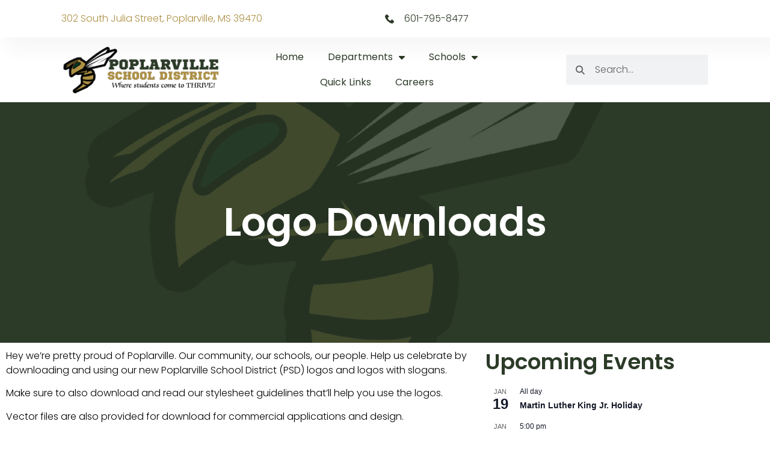

--- FILE ---
content_type: text/html; charset=UTF-8
request_url: https://poplarvilleschools.org/2017/07/27/logo-downloads/
body_size: 19826
content:
<!doctype html>
<html lang="en-US">
<head>
	<meta charset="UTF-8">
	<meta name="viewport" content="width=device-width, initial-scale=1">
	<link rel="profile" href="https://gmpg.org/xfn/11">
	<title>Logo Downloads &#8211; Poplarville School District</title>
<meta name='robots' content='max-image-preview:large' />
	<style>img:is([sizes="auto" i], [sizes^="auto," i]) { contain-intrinsic-size: 3000px 1500px }</style>
	<link rel='dns-prefetch' href='//www.googletagmanager.com' />
<link rel="alternate" type="application/rss+xml" title="Poplarville School District &raquo; Feed" href="https://poplarvilleschools.org/feed/" />
<link rel="alternate" type="application/rss+xml" title="Poplarville School District &raquo; Comments Feed" href="https://poplarvilleschools.org/comments/feed/" />
<link rel="alternate" type="text/calendar" title="Poplarville School District &raquo; iCal Feed" href="https://poplarvilleschools.org/events/?ical=1" />
<script>
window._wpemojiSettings = {"baseUrl":"https:\/\/s.w.org\/images\/core\/emoji\/16.0.1\/72x72\/","ext":".png","svgUrl":"https:\/\/s.w.org\/images\/core\/emoji\/16.0.1\/svg\/","svgExt":".svg","source":{"concatemoji":"https:\/\/poplarvilleschools.org\/wp-includes\/js\/wp-emoji-release.min.js?ver=6.8.3"}};
/*! This file is auto-generated */
!function(s,n){var o,i,e;function c(e){try{var t={supportTests:e,timestamp:(new Date).valueOf()};sessionStorage.setItem(o,JSON.stringify(t))}catch(e){}}function p(e,t,n){e.clearRect(0,0,e.canvas.width,e.canvas.height),e.fillText(t,0,0);var t=new Uint32Array(e.getImageData(0,0,e.canvas.width,e.canvas.height).data),a=(e.clearRect(0,0,e.canvas.width,e.canvas.height),e.fillText(n,0,0),new Uint32Array(e.getImageData(0,0,e.canvas.width,e.canvas.height).data));return t.every(function(e,t){return e===a[t]})}function u(e,t){e.clearRect(0,0,e.canvas.width,e.canvas.height),e.fillText(t,0,0);for(var n=e.getImageData(16,16,1,1),a=0;a<n.data.length;a++)if(0!==n.data[a])return!1;return!0}function f(e,t,n,a){switch(t){case"flag":return n(e,"\ud83c\udff3\ufe0f\u200d\u26a7\ufe0f","\ud83c\udff3\ufe0f\u200b\u26a7\ufe0f")?!1:!n(e,"\ud83c\udde8\ud83c\uddf6","\ud83c\udde8\u200b\ud83c\uddf6")&&!n(e,"\ud83c\udff4\udb40\udc67\udb40\udc62\udb40\udc65\udb40\udc6e\udb40\udc67\udb40\udc7f","\ud83c\udff4\u200b\udb40\udc67\u200b\udb40\udc62\u200b\udb40\udc65\u200b\udb40\udc6e\u200b\udb40\udc67\u200b\udb40\udc7f");case"emoji":return!a(e,"\ud83e\udedf")}return!1}function g(e,t,n,a){var r="undefined"!=typeof WorkerGlobalScope&&self instanceof WorkerGlobalScope?new OffscreenCanvas(300,150):s.createElement("canvas"),o=r.getContext("2d",{willReadFrequently:!0}),i=(o.textBaseline="top",o.font="600 32px Arial",{});return e.forEach(function(e){i[e]=t(o,e,n,a)}),i}function t(e){var t=s.createElement("script");t.src=e,t.defer=!0,s.head.appendChild(t)}"undefined"!=typeof Promise&&(o="wpEmojiSettingsSupports",i=["flag","emoji"],n.supports={everything:!0,everythingExceptFlag:!0},e=new Promise(function(e){s.addEventListener("DOMContentLoaded",e,{once:!0})}),new Promise(function(t){var n=function(){try{var e=JSON.parse(sessionStorage.getItem(o));if("object"==typeof e&&"number"==typeof e.timestamp&&(new Date).valueOf()<e.timestamp+604800&&"object"==typeof e.supportTests)return e.supportTests}catch(e){}return null}();if(!n){if("undefined"!=typeof Worker&&"undefined"!=typeof OffscreenCanvas&&"undefined"!=typeof URL&&URL.createObjectURL&&"undefined"!=typeof Blob)try{var e="postMessage("+g.toString()+"("+[JSON.stringify(i),f.toString(),p.toString(),u.toString()].join(",")+"));",a=new Blob([e],{type:"text/javascript"}),r=new Worker(URL.createObjectURL(a),{name:"wpTestEmojiSupports"});return void(r.onmessage=function(e){c(n=e.data),r.terminate(),t(n)})}catch(e){}c(n=g(i,f,p,u))}t(n)}).then(function(e){for(var t in e)n.supports[t]=e[t],n.supports.everything=n.supports.everything&&n.supports[t],"flag"!==t&&(n.supports.everythingExceptFlag=n.supports.everythingExceptFlag&&n.supports[t]);n.supports.everythingExceptFlag=n.supports.everythingExceptFlag&&!n.supports.flag,n.DOMReady=!1,n.readyCallback=function(){n.DOMReady=!0}}).then(function(){return e}).then(function(){var e;n.supports.everything||(n.readyCallback(),(e=n.source||{}).concatemoji?t(e.concatemoji):e.wpemoji&&e.twemoji&&(t(e.twemoji),t(e.wpemoji)))}))}((window,document),window._wpemojiSettings);
</script>
<link rel='stylesheet' id='tribe-events-pro-mini-calendar-block-styles-css' href='https://poplarvilleschools.org/wp-content/plugins/events-calendar-pro/build/css/tribe-events-pro-mini-calendar-block.css?ver=7.7.12' media='all' />
<link rel='stylesheet' id='tec-variables-skeleton-css' href='https://poplarvilleschools.org/wp-content/plugins/the-events-calendar/common/build/css/variables-skeleton.css?ver=6.10.1' media='all' />
<link rel='stylesheet' id='tec-variables-full-css' href='https://poplarvilleschools.org/wp-content/plugins/the-events-calendar/common/build/css/variables-full.css?ver=6.10.1' media='all' />
<link rel='stylesheet' id='tribe-events-v2-virtual-single-block-css' href='https://poplarvilleschools.org/wp-content/plugins/events-calendar-pro/build/css/events-virtual-single-block.css?ver=7.7.12' media='all' />
<style id='wp-emoji-styles-inline-css'>

	img.wp-smiley, img.emoji {
		display: inline !important;
		border: none !important;
		box-shadow: none !important;
		height: 1em !important;
		width: 1em !important;
		margin: 0 0.07em !important;
		vertical-align: -0.1em !important;
		background: none !important;
		padding: 0 !important;
	}
</style>
<link rel='stylesheet' id='wp-block-library-css' href='https://poplarvilleschools.org/wp-includes/css/dist/block-library/style.min.css?ver=6.8.3' media='all' />
<style id='global-styles-inline-css'>
:root{--wp--preset--aspect-ratio--square: 1;--wp--preset--aspect-ratio--4-3: 4/3;--wp--preset--aspect-ratio--3-4: 3/4;--wp--preset--aspect-ratio--3-2: 3/2;--wp--preset--aspect-ratio--2-3: 2/3;--wp--preset--aspect-ratio--16-9: 16/9;--wp--preset--aspect-ratio--9-16: 9/16;--wp--preset--color--black: #000000;--wp--preset--color--cyan-bluish-gray: #abb8c3;--wp--preset--color--white: #ffffff;--wp--preset--color--pale-pink: #f78da7;--wp--preset--color--vivid-red: #cf2e2e;--wp--preset--color--luminous-vivid-orange: #ff6900;--wp--preset--color--luminous-vivid-amber: #fcb900;--wp--preset--color--light-green-cyan: #7bdcb5;--wp--preset--color--vivid-green-cyan: #00d084;--wp--preset--color--pale-cyan-blue: #8ed1fc;--wp--preset--color--vivid-cyan-blue: #0693e3;--wp--preset--color--vivid-purple: #9b51e0;--wp--preset--gradient--vivid-cyan-blue-to-vivid-purple: linear-gradient(135deg,rgba(6,147,227,1) 0%,rgb(155,81,224) 100%);--wp--preset--gradient--light-green-cyan-to-vivid-green-cyan: linear-gradient(135deg,rgb(122,220,180) 0%,rgb(0,208,130) 100%);--wp--preset--gradient--luminous-vivid-amber-to-luminous-vivid-orange: linear-gradient(135deg,rgba(252,185,0,1) 0%,rgba(255,105,0,1) 100%);--wp--preset--gradient--luminous-vivid-orange-to-vivid-red: linear-gradient(135deg,rgba(255,105,0,1) 0%,rgb(207,46,46) 100%);--wp--preset--gradient--very-light-gray-to-cyan-bluish-gray: linear-gradient(135deg,rgb(238,238,238) 0%,rgb(169,184,195) 100%);--wp--preset--gradient--cool-to-warm-spectrum: linear-gradient(135deg,rgb(74,234,220) 0%,rgb(151,120,209) 20%,rgb(207,42,186) 40%,rgb(238,44,130) 60%,rgb(251,105,98) 80%,rgb(254,248,76) 100%);--wp--preset--gradient--blush-light-purple: linear-gradient(135deg,rgb(255,206,236) 0%,rgb(152,150,240) 100%);--wp--preset--gradient--blush-bordeaux: linear-gradient(135deg,rgb(254,205,165) 0%,rgb(254,45,45) 50%,rgb(107,0,62) 100%);--wp--preset--gradient--luminous-dusk: linear-gradient(135deg,rgb(255,203,112) 0%,rgb(199,81,192) 50%,rgb(65,88,208) 100%);--wp--preset--gradient--pale-ocean: linear-gradient(135deg,rgb(255,245,203) 0%,rgb(182,227,212) 50%,rgb(51,167,181) 100%);--wp--preset--gradient--electric-grass: linear-gradient(135deg,rgb(202,248,128) 0%,rgb(113,206,126) 100%);--wp--preset--gradient--midnight: linear-gradient(135deg,rgb(2,3,129) 0%,rgb(40,116,252) 100%);--wp--preset--font-size--small: 13px;--wp--preset--font-size--medium: 20px;--wp--preset--font-size--large: 36px;--wp--preset--font-size--x-large: 42px;--wp--preset--spacing--20: 0.44rem;--wp--preset--spacing--30: 0.67rem;--wp--preset--spacing--40: 1rem;--wp--preset--spacing--50: 1.5rem;--wp--preset--spacing--60: 2.25rem;--wp--preset--spacing--70: 3.38rem;--wp--preset--spacing--80: 5.06rem;--wp--preset--shadow--natural: 6px 6px 9px rgba(0, 0, 0, 0.2);--wp--preset--shadow--deep: 12px 12px 50px rgba(0, 0, 0, 0.4);--wp--preset--shadow--sharp: 6px 6px 0px rgba(0, 0, 0, 0.2);--wp--preset--shadow--outlined: 6px 6px 0px -3px rgba(255, 255, 255, 1), 6px 6px rgba(0, 0, 0, 1);--wp--preset--shadow--crisp: 6px 6px 0px rgba(0, 0, 0, 1);}:root { --wp--style--global--content-size: 800px;--wp--style--global--wide-size: 1200px; }:where(body) { margin: 0; }.wp-site-blocks > .alignleft { float: left; margin-right: 2em; }.wp-site-blocks > .alignright { float: right; margin-left: 2em; }.wp-site-blocks > .aligncenter { justify-content: center; margin-left: auto; margin-right: auto; }:where(.wp-site-blocks) > * { margin-block-start: 24px; margin-block-end: 0; }:where(.wp-site-blocks) > :first-child { margin-block-start: 0; }:where(.wp-site-blocks) > :last-child { margin-block-end: 0; }:root { --wp--style--block-gap: 24px; }:root :where(.is-layout-flow) > :first-child{margin-block-start: 0;}:root :where(.is-layout-flow) > :last-child{margin-block-end: 0;}:root :where(.is-layout-flow) > *{margin-block-start: 24px;margin-block-end: 0;}:root :where(.is-layout-constrained) > :first-child{margin-block-start: 0;}:root :where(.is-layout-constrained) > :last-child{margin-block-end: 0;}:root :where(.is-layout-constrained) > *{margin-block-start: 24px;margin-block-end: 0;}:root :where(.is-layout-flex){gap: 24px;}:root :where(.is-layout-grid){gap: 24px;}.is-layout-flow > .alignleft{float: left;margin-inline-start: 0;margin-inline-end: 2em;}.is-layout-flow > .alignright{float: right;margin-inline-start: 2em;margin-inline-end: 0;}.is-layout-flow > .aligncenter{margin-left: auto !important;margin-right: auto !important;}.is-layout-constrained > .alignleft{float: left;margin-inline-start: 0;margin-inline-end: 2em;}.is-layout-constrained > .alignright{float: right;margin-inline-start: 2em;margin-inline-end: 0;}.is-layout-constrained > .aligncenter{margin-left: auto !important;margin-right: auto !important;}.is-layout-constrained > :where(:not(.alignleft):not(.alignright):not(.alignfull)){max-width: var(--wp--style--global--content-size);margin-left: auto !important;margin-right: auto !important;}.is-layout-constrained > .alignwide{max-width: var(--wp--style--global--wide-size);}body .is-layout-flex{display: flex;}.is-layout-flex{flex-wrap: wrap;align-items: center;}.is-layout-flex > :is(*, div){margin: 0;}body .is-layout-grid{display: grid;}.is-layout-grid > :is(*, div){margin: 0;}body{padding-top: 0px;padding-right: 0px;padding-bottom: 0px;padding-left: 0px;}a:where(:not(.wp-element-button)){text-decoration: underline;}:root :where(.wp-element-button, .wp-block-button__link){background-color: #32373c;border-width: 0;color: #fff;font-family: inherit;font-size: inherit;line-height: inherit;padding: calc(0.667em + 2px) calc(1.333em + 2px);text-decoration: none;}.has-black-color{color: var(--wp--preset--color--black) !important;}.has-cyan-bluish-gray-color{color: var(--wp--preset--color--cyan-bluish-gray) !important;}.has-white-color{color: var(--wp--preset--color--white) !important;}.has-pale-pink-color{color: var(--wp--preset--color--pale-pink) !important;}.has-vivid-red-color{color: var(--wp--preset--color--vivid-red) !important;}.has-luminous-vivid-orange-color{color: var(--wp--preset--color--luminous-vivid-orange) !important;}.has-luminous-vivid-amber-color{color: var(--wp--preset--color--luminous-vivid-amber) !important;}.has-light-green-cyan-color{color: var(--wp--preset--color--light-green-cyan) !important;}.has-vivid-green-cyan-color{color: var(--wp--preset--color--vivid-green-cyan) !important;}.has-pale-cyan-blue-color{color: var(--wp--preset--color--pale-cyan-blue) !important;}.has-vivid-cyan-blue-color{color: var(--wp--preset--color--vivid-cyan-blue) !important;}.has-vivid-purple-color{color: var(--wp--preset--color--vivid-purple) !important;}.has-black-background-color{background-color: var(--wp--preset--color--black) !important;}.has-cyan-bluish-gray-background-color{background-color: var(--wp--preset--color--cyan-bluish-gray) !important;}.has-white-background-color{background-color: var(--wp--preset--color--white) !important;}.has-pale-pink-background-color{background-color: var(--wp--preset--color--pale-pink) !important;}.has-vivid-red-background-color{background-color: var(--wp--preset--color--vivid-red) !important;}.has-luminous-vivid-orange-background-color{background-color: var(--wp--preset--color--luminous-vivid-orange) !important;}.has-luminous-vivid-amber-background-color{background-color: var(--wp--preset--color--luminous-vivid-amber) !important;}.has-light-green-cyan-background-color{background-color: var(--wp--preset--color--light-green-cyan) !important;}.has-vivid-green-cyan-background-color{background-color: var(--wp--preset--color--vivid-green-cyan) !important;}.has-pale-cyan-blue-background-color{background-color: var(--wp--preset--color--pale-cyan-blue) !important;}.has-vivid-cyan-blue-background-color{background-color: var(--wp--preset--color--vivid-cyan-blue) !important;}.has-vivid-purple-background-color{background-color: var(--wp--preset--color--vivid-purple) !important;}.has-black-border-color{border-color: var(--wp--preset--color--black) !important;}.has-cyan-bluish-gray-border-color{border-color: var(--wp--preset--color--cyan-bluish-gray) !important;}.has-white-border-color{border-color: var(--wp--preset--color--white) !important;}.has-pale-pink-border-color{border-color: var(--wp--preset--color--pale-pink) !important;}.has-vivid-red-border-color{border-color: var(--wp--preset--color--vivid-red) !important;}.has-luminous-vivid-orange-border-color{border-color: var(--wp--preset--color--luminous-vivid-orange) !important;}.has-luminous-vivid-amber-border-color{border-color: var(--wp--preset--color--luminous-vivid-amber) !important;}.has-light-green-cyan-border-color{border-color: var(--wp--preset--color--light-green-cyan) !important;}.has-vivid-green-cyan-border-color{border-color: var(--wp--preset--color--vivid-green-cyan) !important;}.has-pale-cyan-blue-border-color{border-color: var(--wp--preset--color--pale-cyan-blue) !important;}.has-vivid-cyan-blue-border-color{border-color: var(--wp--preset--color--vivid-cyan-blue) !important;}.has-vivid-purple-border-color{border-color: var(--wp--preset--color--vivid-purple) !important;}.has-vivid-cyan-blue-to-vivid-purple-gradient-background{background: var(--wp--preset--gradient--vivid-cyan-blue-to-vivid-purple) !important;}.has-light-green-cyan-to-vivid-green-cyan-gradient-background{background: var(--wp--preset--gradient--light-green-cyan-to-vivid-green-cyan) !important;}.has-luminous-vivid-amber-to-luminous-vivid-orange-gradient-background{background: var(--wp--preset--gradient--luminous-vivid-amber-to-luminous-vivid-orange) !important;}.has-luminous-vivid-orange-to-vivid-red-gradient-background{background: var(--wp--preset--gradient--luminous-vivid-orange-to-vivid-red) !important;}.has-very-light-gray-to-cyan-bluish-gray-gradient-background{background: var(--wp--preset--gradient--very-light-gray-to-cyan-bluish-gray) !important;}.has-cool-to-warm-spectrum-gradient-background{background: var(--wp--preset--gradient--cool-to-warm-spectrum) !important;}.has-blush-light-purple-gradient-background{background: var(--wp--preset--gradient--blush-light-purple) !important;}.has-blush-bordeaux-gradient-background{background: var(--wp--preset--gradient--blush-bordeaux) !important;}.has-luminous-dusk-gradient-background{background: var(--wp--preset--gradient--luminous-dusk) !important;}.has-pale-ocean-gradient-background{background: var(--wp--preset--gradient--pale-ocean) !important;}.has-electric-grass-gradient-background{background: var(--wp--preset--gradient--electric-grass) !important;}.has-midnight-gradient-background{background: var(--wp--preset--gradient--midnight) !important;}.has-small-font-size{font-size: var(--wp--preset--font-size--small) !important;}.has-medium-font-size{font-size: var(--wp--preset--font-size--medium) !important;}.has-large-font-size{font-size: var(--wp--preset--font-size--large) !important;}.has-x-large-font-size{font-size: var(--wp--preset--font-size--x-large) !important;}
:root :where(.wp-block-pullquote){font-size: 1.5em;line-height: 1.6;}
</style>
<link rel='stylesheet' id='tribe-events-v2-single-skeleton-css' href='https://poplarvilleschools.org/wp-content/plugins/the-events-calendar/build/css/tribe-events-single-skeleton.css?ver=6.15.14' media='all' />
<link rel='stylesheet' id='tribe-events-v2-single-skeleton-full-css' href='https://poplarvilleschools.org/wp-content/plugins/the-events-calendar/build/css/tribe-events-single-full.css?ver=6.15.14' media='all' />
<link rel='stylesheet' id='tec-events-elementor-widgets-base-styles-css' href='https://poplarvilleschools.org/wp-content/plugins/the-events-calendar/build/css/integrations/plugins/elementor/widgets/widget-base.css?ver=6.15.14' media='all' />
<link rel='stylesheet' id='hello-elementor-css' href='https://poplarvilleschools.org/wp-content/themes/hello-elementor/assets/css/reset.css?ver=3.4.5' media='all' />
<link rel='stylesheet' id='hello-elementor-theme-style-css' href='https://poplarvilleschools.org/wp-content/themes/hello-elementor/assets/css/theme.css?ver=3.4.5' media='all' />
<link rel='stylesheet' id='hello-elementor-header-footer-css' href='https://poplarvilleschools.org/wp-content/themes/hello-elementor/assets/css/header-footer.css?ver=3.4.5' media='all' />
<link rel='stylesheet' id='elementor-frontend-css' href='https://poplarvilleschools.org/wp-content/plugins/elementor/assets/css/frontend.min.css?ver=3.34.1' media='all' />
<link rel='stylesheet' id='elementor-post-7-css' href='https://poplarvilleschools.org/wp-content/uploads/elementor/css/post-7.css?ver=1768454813' media='all' />
<link rel='stylesheet' id='widget-heading-css' href='https://poplarvilleschools.org/wp-content/plugins/elementor/assets/css/widget-heading.min.css?ver=3.34.1' media='all' />
<link rel='stylesheet' id='widget-icon-list-css' href='https://poplarvilleschools.org/wp-content/plugins/elementor/assets/css/widget-icon-list.min.css?ver=3.34.1' media='all' />
<link rel='stylesheet' id='widget-image-css' href='https://poplarvilleschools.org/wp-content/plugins/elementor/assets/css/widget-image.min.css?ver=3.34.1' media='all' />
<link rel='stylesheet' id='widget-nav-menu-css' href='https://poplarvilleschools.org/wp-content/plugins/elementor-pro/assets/css/widget-nav-menu.min.css?ver=3.34.0' media='all' />
<link rel='stylesheet' id='widget-search-form-css' href='https://poplarvilleschools.org/wp-content/plugins/elementor-pro/assets/css/widget-search-form.min.css?ver=3.34.0' media='all' />
<link rel='stylesheet' id='e-sticky-css' href='https://poplarvilleschools.org/wp-content/plugins/elementor-pro/assets/css/modules/sticky.min.css?ver=3.34.0' media='all' />
<link rel='stylesheet' id='widget-social-icons-css' href='https://poplarvilleschools.org/wp-content/plugins/elementor/assets/css/widget-social-icons.min.css?ver=3.34.1' media='all' />
<link rel='stylesheet' id='e-apple-webkit-css' href='https://poplarvilleschools.org/wp-content/plugins/elementor/assets/css/conditionals/apple-webkit.min.css?ver=3.34.1' media='all' />
<link rel='stylesheet' id='e-motion-fx-css' href='https://poplarvilleschools.org/wp-content/plugins/elementor-pro/assets/css/modules/motion-fx.min.css?ver=3.34.0' media='all' />
<link rel='stylesheet' id='widget-post-navigation-css' href='https://poplarvilleschools.org/wp-content/plugins/elementor-pro/assets/css/widget-post-navigation.min.css?ver=3.34.0' media='all' />
<link rel='stylesheet' id='widget-share-buttons-css' href='https://poplarvilleschools.org/wp-content/plugins/elementor-pro/assets/css/widget-share-buttons.min.css?ver=3.34.0' media='all' />
<link rel='stylesheet' id='widget-posts-css' href='https://poplarvilleschools.org/wp-content/plugins/elementor-pro/assets/css/widget-posts.min.css?ver=3.34.0' media='all' />
<link rel='stylesheet' id='widget-icon-box-css' href='https://poplarvilleschools.org/wp-content/plugins/elementor/assets/css/widget-icon-box.min.css?ver=3.34.1' media='all' />
<link rel='stylesheet' id='e-popup-css' href='https://poplarvilleschools.org/wp-content/plugins/elementor-pro/assets/css/conditionals/popup.min.css?ver=3.34.0' media='all' />
<link rel='stylesheet' id='elementor-icons-css' href='https://poplarvilleschools.org/wp-content/plugins/elementor/assets/lib/eicons/css/elementor-icons.min.css?ver=5.45.0' media='all' />
<link rel='stylesheet' id='elementor-post-27-css' href='https://poplarvilleschools.org/wp-content/uploads/elementor/css/post-27.css?ver=1768454814' media='all' />
<link rel='stylesheet' id='elementor-post-22-css' href='https://poplarvilleschools.org/wp-content/uploads/elementor/css/post-22.css?ver=1768454814' media='all' />
<link rel='stylesheet' id='elementor-post-17-css' href='https://poplarvilleschools.org/wp-content/uploads/elementor/css/post-17.css?ver=1768454873' media='all' />
<link rel='stylesheet' id='elementor-post-906631-css' href='https://poplarvilleschools.org/wp-content/uploads/elementor/css/post-906631.css?ver=1768454814' media='all' />
<link rel='stylesheet' id='elementor-post-906600-css' href='https://poplarvilleschools.org/wp-content/uploads/elementor/css/post-906600.css?ver=1768454814' media='all' />
<link rel='stylesheet' id='tablepress-default-css' href='https://poplarvilleschools.org/wp-content/plugins/tablepress/css/build/default.css?ver=3.2.6' media='all' />
<link rel='stylesheet' id='elementor-gf-local-poppins-css' href='https://poplarvilleschools.org/wp-content/uploads/elementor/google-fonts/css/poppins.css?ver=1742274083' media='all' />
<script src="https://poplarvilleschools.org/wp-includes/js/jquery/jquery.min.js?ver=3.7.1" id="jquery-core-js"></script>
<script src="https://poplarvilleschools.org/wp-includes/js/jquery/jquery-migrate.min.js?ver=3.4.1" id="jquery-migrate-js"></script>

<!-- Google tag (gtag.js) snippet added by Site Kit -->
<!-- Google Analytics snippet added by Site Kit -->
<script src="https://www.googletagmanager.com/gtag/js?id=GT-TB6FJVM" id="google_gtagjs-js" async></script>
<script id="google_gtagjs-js-after">
window.dataLayer = window.dataLayer || [];function gtag(){dataLayer.push(arguments);}
gtag("set","linker",{"domains":["poplarvilleschools.org"]});
gtag("js", new Date());
gtag("set", "developer_id.dZTNiMT", true);
gtag("config", "GT-TB6FJVM");
</script>
<link rel="https://api.w.org/" href="https://poplarvilleschools.org/wp-json/" /><link rel="alternate" title="JSON" type="application/json" href="https://poplarvilleschools.org/wp-json/wp/v2/posts/2748" /><link rel="EditURI" type="application/rsd+xml" title="RSD" href="https://poplarvilleschools.org/xmlrpc.php?rsd" />
<link rel="canonical" href="https://poplarvilleschools.org/2017/07/27/logo-downloads/" />
<link rel='shortlink' href='https://poplarvilleschools.org/?p=2748' />
<link rel="alternate" title="oEmbed (JSON)" type="application/json+oembed" href="https://poplarvilleschools.org/wp-json/oembed/1.0/embed?url=https%3A%2F%2Fpoplarvilleschools.org%2F2017%2F07%2F27%2Flogo-downloads%2F" />
<link rel="alternate" title="oEmbed (XML)" type="text/xml+oembed" href="https://poplarvilleschools.org/wp-json/oembed/1.0/embed?url=https%3A%2F%2Fpoplarvilleschools.org%2F2017%2F07%2F27%2Flogo-downloads%2F&#038;format=xml" />
<meta name="generator" content="Site Kit by Google 1.170.0" /><meta name="tec-api-version" content="v1"><meta name="tec-api-origin" content="https://poplarvilleschools.org"><link rel="alternate" href="https://poplarvilleschools.org/wp-json/tribe/events/v1/" /><meta name="generator" content="Elementor 3.34.1; features: additional_custom_breakpoints; settings: css_print_method-external, google_font-enabled, font_display-swap">
			<style>
				.e-con.e-parent:nth-of-type(n+4):not(.e-lazyloaded):not(.e-no-lazyload),
				.e-con.e-parent:nth-of-type(n+4):not(.e-lazyloaded):not(.e-no-lazyload) * {
					background-image: none !important;
				}
				@media screen and (max-height: 1024px) {
					.e-con.e-parent:nth-of-type(n+3):not(.e-lazyloaded):not(.e-no-lazyload),
					.e-con.e-parent:nth-of-type(n+3):not(.e-lazyloaded):not(.e-no-lazyload) * {
						background-image: none !important;
					}
				}
				@media screen and (max-height: 640px) {
					.e-con.e-parent:nth-of-type(n+2):not(.e-lazyloaded):not(.e-no-lazyload),
					.e-con.e-parent:nth-of-type(n+2):not(.e-lazyloaded):not(.e-no-lazyload) * {
						background-image: none !important;
					}
				}
			</style>
			<link rel="icon" href="https://poplarvilleschools.org/wp-content/uploads/2023/01/Untitled-design-2-150x150.png" sizes="32x32" />
<link rel="icon" href="https://poplarvilleschools.org/wp-content/uploads/2023/01/Untitled-design-2-300x300.png" sizes="192x192" />
<link rel="apple-touch-icon" href="https://poplarvilleschools.org/wp-content/uploads/2023/01/Untitled-design-2-300x300.png" />
<meta name="msapplication-TileImage" content="https://poplarvilleschools.org/wp-content/uploads/2023/01/Untitled-design-2-300x300.png" />
</head>
<body class="wp-singular post-template-default single single-post postid-2748 single-format-standard wp-custom-logo wp-embed-responsive wp-theme-hello-elementor tribe-no-js hello-elementor-default elementor-default elementor-kit-7 elementor-page-17">


<a class="skip-link screen-reader-text" href="#content">Skip to content</a>

		<header data-elementor-type="header" data-elementor-id="27" class="elementor elementor-27 elementor-location-header" data-elementor-post-type="elementor_library">
					<section class="elementor-section elementor-top-section elementor-element elementor-element-2416d34d elementor-section-full_width elementor-section-height-min-height elementor-section-content-middle elementor-section-height-default elementor-section-items-middle" data-id="2416d34d" data-element_type="section" data-settings="{&quot;background_background&quot;:&quot;classic&quot;}">
						<div class="elementor-container elementor-column-gap-no">
					<div class="elementor-column elementor-col-50 elementor-top-column elementor-element elementor-element-72657063" data-id="72657063" data-element_type="column">
			<div class="elementor-widget-wrap elementor-element-populated">
						<div class="elementor-element elementor-element-1c88278 elementor-widget elementor-widget-heading" data-id="1c88278" data-element_type="widget" data-widget_type="heading.default">
				<div class="elementor-widget-container">
					<p class="elementor-heading-title elementor-size-default">302 South Julia Street, Poplarville, MS 39470</p>				</div>
				</div>
					</div>
		</div>
				<div class="elementor-column elementor-col-50 elementor-top-column elementor-element elementor-element-4ad4406" data-id="4ad4406" data-element_type="column">
			<div class="elementor-widget-wrap elementor-element-populated">
						<div class="elementor-element elementor-element-19931127 elementor-align-end elementor-mobile-align-center elementor-icon-list--layout-traditional elementor-list-item-link-full_width elementor-widget elementor-widget-icon-list" data-id="19931127" data-element_type="widget" data-widget_type="icon-list.default">
				<div class="elementor-widget-container">
							<ul class="elementor-icon-list-items">
							<li class="elementor-icon-list-item">
											<a href="tel:601-795-8477">

												<span class="elementor-icon-list-icon">
							<svg xmlns="http://www.w3.org/2000/svg" id="bca8668a-c1a7-45ca-a09b-aba638241546" data-name="Layer 1" width="14.9685" height="15" viewBox="0 0 14.9685 15"><path d="M14.576,11.0085,12.4827,8.9152a1.3923,1.3923,0,0,0-2.3176.5233,1.4244,1.4244,0,0,1-1.6447.8971A6.455,6.455,0,0,1,4.6328,6.4481,1.3551,1.3551,0,0,1,5.53,4.8033a1.3922,1.3922,0,0,0,.5233-2.3175L3.96.3925a1.4929,1.4929,0,0,0-2.0185,0l-1.42,1.42C-.8994,3.3082.6705,7.27,4.1843,10.7842s7.476,5.1585,8.9712,3.6633L14.576,13.027A1.4931,1.4931,0,0,0,14.576,11.0085Z" transform="translate(0 0)"></path></svg>						</span>
										<span class="elementor-icon-list-text">601-795-8477</span>
											</a>
									</li>
						</ul>
						</div>
				</div>
					</div>
		</div>
					</div>
		</section>
				<section class="elementor-section elementor-top-section elementor-element elementor-element-69b2e447 elementor-section-full_width elementor-section-height-min-height elementor-section-content-middle elementor-section-height-default elementor-section-items-middle" data-id="69b2e447" data-element_type="section" data-settings="{&quot;background_background&quot;:&quot;classic&quot;,&quot;sticky&quot;:&quot;top&quot;,&quot;sticky_on&quot;:[&quot;desktop&quot;,&quot;tablet&quot;,&quot;mobile&quot;],&quot;sticky_offset&quot;:0,&quot;sticky_effects_offset&quot;:0,&quot;sticky_anchor_link_offset&quot;:0}">
						<div class="elementor-container elementor-column-gap-no">
					<div class="elementor-column elementor-col-25 elementor-top-column elementor-element elementor-element-5be20018" data-id="5be20018" data-element_type="column">
			<div class="elementor-widget-wrap elementor-element-populated">
						<div class="elementor-element elementor-element-3fa5be36 elementor-widget elementor-widget-theme-site-logo elementor-widget-image" data-id="3fa5be36" data-element_type="widget" data-widget_type="theme-site-logo.default">
				<div class="elementor-widget-container">
											<a href="https://poplarvilleschools.org">
			<img width="300" height="100" src="https://poplarvilleschools.org/wp-content/uploads/2023/01/Copy-of-PSD-Web-Logo.png" class="attachment-full size-full wp-image-907820" alt="" />				</a>
											</div>
				</div>
					</div>
		</div>
				<div class="elementor-column elementor-col-25 elementor-top-column elementor-element elementor-element-a741c0c" data-id="a741c0c" data-element_type="column">
			<div class="elementor-widget-wrap elementor-element-populated">
						<div class="elementor-element elementor-element-2e32eb7d elementor-nav-menu__align-center elementor-widget__width-initial elementor-nav-menu--dropdown-tablet elementor-nav-menu__text-align-aside elementor-nav-menu--toggle elementor-nav-menu--burger elementor-widget elementor-widget-nav-menu" data-id="2e32eb7d" data-element_type="widget" data-settings="{&quot;layout&quot;:&quot;horizontal&quot;,&quot;submenu_icon&quot;:{&quot;value&quot;:&quot;&lt;i class=\&quot;fas fa-caret-down\&quot; aria-hidden=\&quot;true\&quot;&gt;&lt;\/i&gt;&quot;,&quot;library&quot;:&quot;fa-solid&quot;},&quot;toggle&quot;:&quot;burger&quot;}" data-widget_type="nav-menu.default">
				<div class="elementor-widget-container">
								<nav aria-label="Menu" class="elementor-nav-menu--main elementor-nav-menu__container elementor-nav-menu--layout-horizontal e--pointer-underline e--animation-fade">
				<ul id="menu-1-2e32eb7d" class="elementor-nav-menu"><li class="menu-item menu-item-type-post_type menu-item-object-page menu-item-home menu-item-90"><a href="https://poplarvilleschools.org/" class="elementor-item">Home</a></li>
<li class="menu-item menu-item-type-custom menu-item-object-custom menu-item-has-children menu-item-136"><a href="#" class="elementor-item elementor-item-anchor">Departments</a>
<ul class="sub-menu elementor-nav-menu--dropdown">
	<li class="menu-item menu-item-type-post_type menu-item-object-page menu-item-906941"><a href="https://poplarvilleschools.org/administration/" class="elementor-sub-item">Superintendent’s Office</a></li>
	<li class="menu-item menu-item-type-post_type menu-item-object-page menu-item-907185"><a href="https://poplarvilleschools.org/board/" class="elementor-sub-item">Board of Trustees</a></li>
	<li class="menu-item menu-item-type-post_type menu-item-object-page menu-item-906940"><a href="https://poplarvilleschools.org/nutrition/" class="elementor-sub-item">Child Nutrition</a></li>
	<li class="menu-item menu-item-type-post_type menu-item-object-page menu-item-906939"><a href="https://poplarvilleschools.org/federal-programs/" class="elementor-sub-item">Federal Programs</a></li>
	<li class="menu-item menu-item-type-post_type menu-item-object-page menu-item-906932"><a href="https://poplarvilleschools.org/field-operations/" class="elementor-sub-item">Field Operations</a></li>
	<li class="menu-item menu-item-type-post_type menu-item-object-page menu-item-906936"><a href="https://poplarvilleschools.org/special-services/" class="elementor-sub-item">Gifted Services</a></li>
	<li class="menu-item menu-item-type-post_type menu-item-object-page menu-item-909107"><a href="https://poplarvilleschools.org/gifted/" class="elementor-sub-item">Special Services</a></li>
	<li class="menu-item menu-item-type-post_type menu-item-object-page menu-item-906937"><a href="https://poplarvilleschools.org/human-resources/" class="elementor-sub-item">Human Resources</a></li>
	<li class="menu-item menu-item-type-post_type menu-item-object-page menu-item-906935"><a href="https://poplarvilleschools.org/technology/" class="elementor-sub-item">Technology Services</a></li>
</ul>
</li>
<li class="menu-item menu-item-type-custom menu-item-object-custom menu-item-has-children menu-item-139"><a href="#" class="elementor-item elementor-item-anchor">Schools</a>
<ul class="sub-menu elementor-nav-menu--dropdown">
	<li class="menu-item menu-item-type-post_type menu-item-object-page menu-item-906942"><a href="https://poplarvilleschools.org/poplarville-lower-elementary/" class="elementor-sub-item">Poplarville Lower Elementary</a></li>
	<li class="menu-item menu-item-type-post_type menu-item-object-page menu-item-906943"><a href="https://poplarvilleschools.org/poplarville-upper-elementary/" class="elementor-sub-item">Poplarville Upper Elementary</a></li>
	<li class="menu-item menu-item-type-post_type menu-item-object-page menu-item-907338"><a href="https://poplarvilleschools.org/middle-school-of-poplarville/" class="elementor-sub-item">Middle School of Poplarville</a></li>
	<li class="menu-item menu-item-type-post_type menu-item-object-page menu-item-907339"><a href="https://poplarvilleschools.org/poplarville-high-school/" class="elementor-sub-item">Poplarville High School</a></li>
	<li class="menu-item menu-item-type-post_type menu-item-object-page menu-item-907389"><a href="https://poplarvilleschools.org/pcc/" class="elementor-sub-item">Poplarville Career Center</a></li>
</ul>
</li>
<li class="menu-item menu-item-type-post_type menu-item-object-page menu-item-907291"><a href="https://poplarvilleschools.org/quick-links/" class="elementor-item">Quick Links</a></li>
<li class="menu-item menu-item-type-custom menu-item-object-custom menu-item-907971"><a href="https://www.applitrack.com/poplarville/onlineapp/" class="elementor-item">Careers</a></li>
</ul>			</nav>
					<div class="elementor-menu-toggle" role="button" tabindex="0" aria-label="Menu Toggle" aria-expanded="false">
			<i aria-hidden="true" role="presentation" class="elementor-menu-toggle__icon--open eicon-menu-bar"></i><i aria-hidden="true" role="presentation" class="elementor-menu-toggle__icon--close eicon-close"></i>		</div>
					<nav class="elementor-nav-menu--dropdown elementor-nav-menu__container" aria-hidden="true">
				<ul id="menu-2-2e32eb7d" class="elementor-nav-menu"><li class="menu-item menu-item-type-post_type menu-item-object-page menu-item-home menu-item-90"><a href="https://poplarvilleschools.org/" class="elementor-item" tabindex="-1">Home</a></li>
<li class="menu-item menu-item-type-custom menu-item-object-custom menu-item-has-children menu-item-136"><a href="#" class="elementor-item elementor-item-anchor" tabindex="-1">Departments</a>
<ul class="sub-menu elementor-nav-menu--dropdown">
	<li class="menu-item menu-item-type-post_type menu-item-object-page menu-item-906941"><a href="https://poplarvilleschools.org/administration/" class="elementor-sub-item" tabindex="-1">Superintendent’s Office</a></li>
	<li class="menu-item menu-item-type-post_type menu-item-object-page menu-item-907185"><a href="https://poplarvilleschools.org/board/" class="elementor-sub-item" tabindex="-1">Board of Trustees</a></li>
	<li class="menu-item menu-item-type-post_type menu-item-object-page menu-item-906940"><a href="https://poplarvilleschools.org/nutrition/" class="elementor-sub-item" tabindex="-1">Child Nutrition</a></li>
	<li class="menu-item menu-item-type-post_type menu-item-object-page menu-item-906939"><a href="https://poplarvilleschools.org/federal-programs/" class="elementor-sub-item" tabindex="-1">Federal Programs</a></li>
	<li class="menu-item menu-item-type-post_type menu-item-object-page menu-item-906932"><a href="https://poplarvilleschools.org/field-operations/" class="elementor-sub-item" tabindex="-1">Field Operations</a></li>
	<li class="menu-item menu-item-type-post_type menu-item-object-page menu-item-906936"><a href="https://poplarvilleschools.org/special-services/" class="elementor-sub-item" tabindex="-1">Gifted Services</a></li>
	<li class="menu-item menu-item-type-post_type menu-item-object-page menu-item-909107"><a href="https://poplarvilleschools.org/gifted/" class="elementor-sub-item" tabindex="-1">Special Services</a></li>
	<li class="menu-item menu-item-type-post_type menu-item-object-page menu-item-906937"><a href="https://poplarvilleschools.org/human-resources/" class="elementor-sub-item" tabindex="-1">Human Resources</a></li>
	<li class="menu-item menu-item-type-post_type menu-item-object-page menu-item-906935"><a href="https://poplarvilleschools.org/technology/" class="elementor-sub-item" tabindex="-1">Technology Services</a></li>
</ul>
</li>
<li class="menu-item menu-item-type-custom menu-item-object-custom menu-item-has-children menu-item-139"><a href="#" class="elementor-item elementor-item-anchor" tabindex="-1">Schools</a>
<ul class="sub-menu elementor-nav-menu--dropdown">
	<li class="menu-item menu-item-type-post_type menu-item-object-page menu-item-906942"><a href="https://poplarvilleschools.org/poplarville-lower-elementary/" class="elementor-sub-item" tabindex="-1">Poplarville Lower Elementary</a></li>
	<li class="menu-item menu-item-type-post_type menu-item-object-page menu-item-906943"><a href="https://poplarvilleschools.org/poplarville-upper-elementary/" class="elementor-sub-item" tabindex="-1">Poplarville Upper Elementary</a></li>
	<li class="menu-item menu-item-type-post_type menu-item-object-page menu-item-907338"><a href="https://poplarvilleschools.org/middle-school-of-poplarville/" class="elementor-sub-item" tabindex="-1">Middle School of Poplarville</a></li>
	<li class="menu-item menu-item-type-post_type menu-item-object-page menu-item-907339"><a href="https://poplarvilleschools.org/poplarville-high-school/" class="elementor-sub-item" tabindex="-1">Poplarville High School</a></li>
	<li class="menu-item menu-item-type-post_type menu-item-object-page menu-item-907389"><a href="https://poplarvilleschools.org/pcc/" class="elementor-sub-item" tabindex="-1">Poplarville Career Center</a></li>
</ul>
</li>
<li class="menu-item menu-item-type-post_type menu-item-object-page menu-item-907291"><a href="https://poplarvilleschools.org/quick-links/" class="elementor-item" tabindex="-1">Quick Links</a></li>
<li class="menu-item menu-item-type-custom menu-item-object-custom menu-item-907971"><a href="https://www.applitrack.com/poplarville/onlineapp/" class="elementor-item" tabindex="-1">Careers</a></li>
</ul>			</nav>
						</div>
				</div>
					</div>
		</div>
				<div class="elementor-column elementor-col-25 elementor-top-column elementor-element elementor-element-a222966" data-id="a222966" data-element_type="column">
			<div class="elementor-widget-wrap">
							</div>
		</div>
				<div class="elementor-column elementor-col-25 elementor-top-column elementor-element elementor-element-fb89803" data-id="fb89803" data-element_type="column">
			<div class="elementor-widget-wrap elementor-element-populated">
						<div class="elementor-element elementor-element-38ddd1d elementor-search-form--skin-minimal elementor-hidden-tablet elementor-hidden-mobile elementor-widget__width-initial elementor-widget elementor-widget-search-form" data-id="38ddd1d" data-element_type="widget" data-settings="{&quot;skin&quot;:&quot;minimal&quot;}" data-widget_type="search-form.default">
				<div class="elementor-widget-container">
							<search role="search">
			<form class="elementor-search-form" action="https://poplarvilleschools.org" method="get">
												<div class="elementor-search-form__container">
					<label class="elementor-screen-only" for="elementor-search-form-38ddd1d">Search</label>

											<div class="elementor-search-form__icon">
							<i aria-hidden="true" class="fas fa-search"></i>							<span class="elementor-screen-only">Search</span>
						</div>
					
					<input id="elementor-search-form-38ddd1d" placeholder="Search..." class="elementor-search-form__input" type="search" name="s" value="">
					
					
									</div>
			</form>
		</search>
						</div>
				</div>
					</div>
		</div>
					</div>
		</section>
				</header>
				<div data-elementor-type="single-post" data-elementor-id="17" class="elementor elementor-17 elementor-location-single post-2748 post type-post status-publish format-standard has-post-thumbnail hentry category-downloads" data-elementor-post-type="elementor_library">
					<section class="elementor-section elementor-top-section elementor-element elementor-element-963a715 elementor-section-full_width elementor-section-height-min-height elementor-section-items-stretch elementor-section-height-default" data-id="963a715" data-element_type="section">
						<div class="elementor-container elementor-column-gap-default">
					<div class="elementor-column elementor-col-100 elementor-top-column elementor-element elementor-element-6920d17" data-id="6920d17" data-element_type="column" data-settings="{&quot;background_background&quot;:&quot;classic&quot;,&quot;background_motion_fx_motion_fx_scrolling&quot;:&quot;yes&quot;,&quot;background_motion_fx_translateY_effect&quot;:&quot;yes&quot;,&quot;background_motion_fx_translateY_speed&quot;:{&quot;unit&quot;:&quot;px&quot;,&quot;size&quot;:10,&quot;sizes&quot;:[]},&quot;background_motion_fx_translateY_affectedRange&quot;:{&quot;unit&quot;:&quot;%&quot;,&quot;size&quot;:&quot;&quot;,&quot;sizes&quot;:{&quot;start&quot;:0,&quot;end&quot;:100}},&quot;background_motion_fx_devices&quot;:[&quot;desktop&quot;,&quot;tablet&quot;,&quot;mobile&quot;]}">
			<div class="elementor-widget-wrap elementor-element-populated">
						<div class="elementor-element elementor-element-38c8b86 elementor-widget elementor-widget-theme-post-title elementor-page-title elementor-widget-heading" data-id="38c8b86" data-element_type="widget" data-widget_type="theme-post-title.default">
				<div class="elementor-widget-container">
					<h1 class="elementor-heading-title elementor-size-default">Logo Downloads</h1>				</div>
				</div>
					</div>
		</div>
					</div>
		</section>
				<section class="elementor-section elementor-top-section elementor-element elementor-element-4e68ba4 elementor-section-boxed elementor-section-height-default elementor-section-height-default" data-id="4e68ba4" data-element_type="section">
						<div class="elementor-container elementor-column-gap-default">
					<div class="elementor-column elementor-col-50 elementor-top-column elementor-element elementor-element-769db264" data-id="769db264" data-element_type="column">
			<div class="elementor-widget-wrap elementor-element-populated">
						<div class="elementor-element elementor-element-595e0ecb elementor-widget elementor-widget-theme-post-content" data-id="595e0ecb" data-element_type="widget" data-widget_type="theme-post-content.default">
				<div class="elementor-widget-container">
					<p>Hey we&#8217;re pretty proud of Poplarville. Our community, our schools, our people. Help us celebrate by downloading and using our new Poplarville School District (PSD) logos and logos with slogans.</p>
<p>Make sure to also download and read our stylesheet guidelines that&#8217;ll help you use the logos.</p>
<p>Vector files are also provided for download for commercial applications and design.</p>
<p>Click to download files from the list below:</p>
<p>[google-drive-embed url=&#8221;https://drive.google.com/embeddedfolderview?authuser=0&amp;hl=en&amp;id=1n0xgYQ4h1rR-zjkuoC-JIq2C7GjLVJIJ#list&#8221; title=&#8221;Download Logo Images&#8221; icon=&#8221;https://drive-thirdparty.googleusercontent.com/16/type/application/vnd.google-apps.folder+shared&#8221; width=&#8221;100%&#8221; height=&#8221;400&#8243; extra=&#8221;folder&#8221; style=&#8221;embed&#8221;]</p>
<p>&nbsp;</p>
<p>&nbsp;</p>
<p>&nbsp;</p>
				</div>
				</div>
				<div class="elementor-element elementor-element-400101f1 elementor-widget elementor-widget-post-navigation" data-id="400101f1" data-element_type="widget" data-widget_type="post-navigation.default">
				<div class="elementor-widget-container">
							<div class="elementor-post-navigation" role="navigation" aria-label="Post Navigation">
			<div class="elementor-post-navigation__prev elementor-post-navigation__link">
				<a href="https://poplarvilleschools.org/2017/07/27/phs-submit-schedule-change-request-online/" rel="prev"><span class="elementor-post-navigation__link__prev"><span class="post-navigation__prev--label">Previous</span></span></a>			</div>
						<div class="elementor-post-navigation__next elementor-post-navigation__link">
				<a href="https://poplarvilleschools.org/2017/07/27/district-calendar/" rel="next"><span class="elementor-post-navigation__link__next"><span class="post-navigation__next--label">Next</span></span></a>			</div>
		</div>
						</div>
				</div>
				<section class="elementor-section elementor-inner-section elementor-element elementor-element-22dc8b0a elementor-section-full_width elementor-section-content-middle elementor-section-height-default elementor-section-height-default" data-id="22dc8b0a" data-element_type="section">
						<div class="elementor-container elementor-column-gap-no">
					<div class="elementor-column elementor-col-50 elementor-inner-column elementor-element elementor-element-f9cd520" data-id="f9cd520" data-element_type="column">
			<div class="elementor-widget-wrap elementor-element-populated">
						<div class="elementor-element elementor-element-19aa5809 elementor-widget elementor-widget-heading" data-id="19aa5809" data-element_type="widget" data-widget_type="heading.default">
				<div class="elementor-widget-container">
					<span class="elementor-heading-title elementor-size-default">Share the Post:</span>				</div>
				</div>
					</div>
		</div>
				<div class="elementor-column elementor-col-50 elementor-inner-column elementor-element elementor-element-3eda4bcc" data-id="3eda4bcc" data-element_type="column">
			<div class="elementor-widget-wrap elementor-element-populated">
						<div class="elementor-element elementor-element-3e314217 elementor-share-buttons--view-icon elementor-share-buttons--skin-minimal elementor-share-buttons--color-custom elementor-share-buttons--shape-square elementor-grid-0 elementor-widget elementor-widget-share-buttons" data-id="3e314217" data-element_type="widget" data-widget_type="share-buttons.default">
				<div class="elementor-widget-container">
							<div class="elementor-grid" role="list">
								<div class="elementor-grid-item" role="listitem">
						<div class="elementor-share-btn elementor-share-btn_facebook" role="button" tabindex="0" aria-label="Share on facebook">
															<span class="elementor-share-btn__icon">
								<i class="fab fa-facebook" aria-hidden="true"></i>							</span>
																				</div>
					</div>
									<div class="elementor-grid-item" role="listitem">
						<div class="elementor-share-btn elementor-share-btn_twitter" role="button" tabindex="0" aria-label="Share on twitter">
															<span class="elementor-share-btn__icon">
								<i class="fab fa-twitter" aria-hidden="true"></i>							</span>
																				</div>
					</div>
									<div class="elementor-grid-item" role="listitem">
						<div class="elementor-share-btn elementor-share-btn_linkedin" role="button" tabindex="0" aria-label="Share on linkedin">
															<span class="elementor-share-btn__icon">
								<i class="fab fa-linkedin" aria-hidden="true"></i>							</span>
																				</div>
					</div>
						</div>
						</div>
				</div>
					</div>
		</div>
					</div>
		</section>
					</div>
		</div>
				<div class="elementor-column elementor-col-50 elementor-top-column elementor-element elementor-element-3585b39" data-id="3585b39" data-element_type="column">
			<div class="elementor-widget-wrap elementor-element-populated">
						<div class="elementor-element elementor-element-30f276c elementor-widget elementor-widget-heading" data-id="30f276c" data-element_type="widget" data-widget_type="heading.default">
				<div class="elementor-widget-container">
					<h2 class="elementor-heading-title elementor-size-default">Upcoming Events</h2>				</div>
				</div>
				<div class="elementor-element elementor-element-9e2c17c elementor-widget elementor-widget-tec_elementor_widget_events_list_widget" data-id="9e2c17c" data-element_type="widget" data-widget_type="tec_elementor_widget_events_list_widget.default">
				<div class="elementor-widget-container">
					<div  class="tribe-compatibility-container" >
	<div
		 class="tribe-common tribe-events tribe-events-view tribe-events-view--widget-events-list tribe-events-widget" 		data-js="tribe-events-view"
		data-view-rest-url="https://poplarvilleschools.org/wp-json/tribe/views/v2/html"
		data-view-manage-url="1"
							data-view-breakpoint-pointer="bb2e9ead-2670-4df3-b575-abd539b2d151"
			>
		<div class="tribe-events-widget-events-list">

			
			<script data-js="tribe-events-view-data" type="application/json">
	{"slug":"widget-events-list","prev_url":"","next_url":"https:\/\/poplarvilleschools.org\/?post_type=tribe_events&eventDisplay=widget-events-list&paged=2","view_class":"Tribe\\Events\\Views\\V2\\Views\\Widgets\\Widget_List_View","view_slug":"widget-events-list","view_label":"View","view":null,"should_manage_url":true,"id":null,"alias-slugs":null,"title":"Logo Downloads \u2013 Poplarville School District","limit":"","no_upcoming_events":false,"featured_events_only":null,"jsonld_enable":false,"tribe_is_list_widget":true,"admin_fields":{"title":{"label":"Title:","type":"text","parent_classes":"","classes":"","dependency":"","id":"widget-tribe-widget-events-list--1-title","name":"widget-tribe-widget-events-list[-1][title]","options":[],"placeholder":"","value":null},"limit":{"label":"Show:","type":"number","default":5,"min":1,"max":10,"step":1,"parent_classes":"","classes":"","dependency":"","id":"widget-tribe-widget-events-list--1-limit","name":"widget-tribe-widget-events-list[-1][limit]","options":[],"placeholder":"","value":null},"metadata_section":{"type":"fieldset","classes":"tribe-common-form-control-checkbox-checkbox-group","label":"Display:","children":{"cost":{"type":"checkbox","label":"Price","parent_classes":"","classes":"","dependency":"","id":"widget-tribe-widget-events-list--1-cost","name":"widget-tribe-widget-events-list[-1][cost]","options":[],"placeholder":"","value":null},"venue":{"type":"checkbox","label":"Venue","parent_classes":"","classes":"","dependency":"","id":"widget-tribe-widget-events-list--1-venue","name":"widget-tribe-widget-events-list[-1][venue]","options":[],"placeholder":"","value":null},"street":{"type":"checkbox","label":"Street","parent_classes":"","classes":"","dependency":"","id":"widget-tribe-widget-events-list--1-street","name":"widget-tribe-widget-events-list[-1][street]","options":[],"placeholder":"","value":null},"city":{"type":"checkbox","label":"City","parent_classes":"","classes":"","dependency":"","id":"widget-tribe-widget-events-list--1-city","name":"widget-tribe-widget-events-list[-1][city]","options":[],"placeholder":"","value":null},"region":{"type":"checkbox","label":"State (US) Or Province (Int)","parent_classes":"","classes":"","dependency":"","id":"widget-tribe-widget-events-list--1-region","name":"widget-tribe-widget-events-list[-1][region]","options":[],"placeholder":"","value":null},"zip":{"type":"checkbox","label":"Postal Code","parent_classes":"","classes":"","dependency":"","id":"widget-tribe-widget-events-list--1-zip","name":"widget-tribe-widget-events-list[-1][zip]","options":[],"placeholder":"","value":null},"country":{"type":"checkbox","label":"Country","parent_classes":"","classes":"","dependency":"","id":"widget-tribe-widget-events-list--1-country","name":"widget-tribe-widget-events-list[-1][country]","options":[],"placeholder":"","value":null},"phone":{"type":"checkbox","label":"Phone","parent_classes":"","classes":"","dependency":"","id":"widget-tribe-widget-events-list--1-phone","name":"widget-tribe-widget-events-list[-1][phone]","options":[],"placeholder":"","value":null},"organizer":{"type":"checkbox","label":"Organizer","parent_classes":"","classes":"","dependency":"","id":"widget-tribe-widget-events-list--1-organizer","name":"widget-tribe-widget-events-list[-1][organizer]","options":[],"placeholder":"","value":null},"website":{"type":"checkbox","label":"Website","parent_classes":"","classes":"","dependency":"","id":"widget-tribe-widget-events-list--1-website","name":"widget-tribe-widget-events-list[-1][website]","options":[],"placeholder":"","value":null}},"parent_classes":"","dependency":"","id":"widget-tribe-widget-events-list--1-metadata_section","name":"widget-tribe-widget-events-list[-1][metadata_section]","options":[],"placeholder":"","value":null},"taxonomy_section":{"type":"section","classes":["calendar-widget-filters-container"],"label":"Filters:","children":{"filters":{"type":"taxonomy-filters","parent_classes":"","classes":"","dependency":"","id":"widget-tribe-widget-events-list--1-filters","label":"","name":"widget-tribe-widget-events-list[-1][filters]","options":[],"placeholder":"","value":null,"list_items":[]},"operand":{"type":"fieldset","classes":"tribe-common-form-control-checkbox-radio-group","label":"Operand:","selected":"OR","children":[{"type":"radio","label":"Match any","button_value":"OR","parent_classes":"","classes":"","dependency":"","id":"widget-tribe-widget-events-list--1-operand","name":"widget-tribe-widget-events-list[-1][operand]","options":[],"placeholder":"","value":null},{"type":"radio","label":"Match all","button_value":"AND","parent_classes":"","classes":"","dependency":"","id":"widget-tribe-widget-events-list--1-operand","name":"widget-tribe-widget-events-list[-1][operand]","options":[],"placeholder":"","value":null}],"parent_classes":"","dependency":"","id":"widget-tribe-widget-events-list--1-operand","name":"widget-tribe-widget-events-list[-1][operand]","options":[],"placeholder":"","value":null}},"parent_classes":"","dependency":"","id":"widget-tribe-widget-events-list--1-taxonomy_section","name":"widget-tribe-widget-events-list[-1][taxonomy_section]","options":[],"placeholder":"","value":null},"taxonomy":{"type":"taxonomy","classes":"calendar-widget-add-filter","label":"Add a filter:","placeholder":"Select a Taxonomy Term","parent_classes":"","dependency":"","id":"widget-tribe-widget-events-list--1-taxonomy","name":"widget-tribe-widget-events-list[-1][taxonomy]","options":[],"value":null},"no_upcoming_events":{"label":"Hide this widget if there are no upcoming events.","type":"checkbox","parent_classes":"","classes":"","dependency":"","id":"widget-tribe-widget-events-list--1-no_upcoming_events","name":"widget-tribe-widget-events-list[-1][no_upcoming_events]","options":[],"placeholder":"","value":null},"featured_events_only":{"label":"Limit to featured events only","type":"checkbox","parent_classes":"","classes":"","dependency":"","id":"widget-tribe-widget-events-list--1-featured_events_only","name":"widget-tribe-widget-events-list[-1][featured_events_only]","options":[],"placeholder":"","value":null},"jsonld_enable":{"label":"Generate JSON-LD data","type":"checkbox","parent_classes":"","classes":"","dependency":"","id":"widget-tribe-widget-events-list--1-jsonld_enable","name":"widget-tribe-widget-events-list[-1][jsonld_enable]","options":[],"placeholder":"","value":null}},"venue":"no","country":"no","street":"no","city":"no","region":"no","zip":"no","phone":"no","cost":"no","organizer":"no","website":"no","operand":"OR","filters":[{"filter_object":{"type":"checkbox","name":"Event Category","slug":"filterbar_category","priority":1,"values":[{"name":"Board Meetings","depth":0,"value":18,"data":{"slug":"boardmeetings"},"class":"tribe-parent-cat tribe-events-category-boardmeetings"},{"name":"CDC","depth":0,"value":17,"data":{"slug":"cdc"},"class":"tribe-parent-cat tribe-events-category-cdc"},{"name":"Holidays","depth":0,"value":11,"data":{"slug":"holidays"},"class":"tribe-parent-cat tribe-events-category-holidays"},{"name":"MSP","depth":0,"value":14,"data":{"slug":"msp"},"class":"tribe-parent-cat tribe-events-category-msp"},{"name":"PHS","depth":0,"value":15,"data":{"slug":"phs"},"class":"tribe-parent-cat tribe-events-category-phs"},{"name":"PLE","depth":0,"value":13,"data":{"slug":"ple"},"class":"tribe-parent-cat tribe-events-category-ple"},{"name":"PUE","depth":0,"value":12,"data":{"slug":"pue"},"class":"tribe-parent-cat tribe-events-category-pue"},{"name":"Sports","depth":0,"value":16,"data":{"slug":"sports"},"class":"tribe-parent-cat tribe-events-category-sports"},{"name":"Staff Training","depth":0,"value":212,"data":{"slug":"staff-training"},"class":"tribe-parent-cat tribe-events-category-staff-training"},{"name":"Training","depth":0,"value":211,"data":{"slug":"training"},"class":"tribe-parent-cat tribe-events-category-training"}],"free":null,"currentValue":[],"isActiveFilter":true,"queryArgs":[],"joinClause":"","whereClause":"","stack_managed":false},"label":"Event Category","selections_count":"","selections":"","toggle_id":"filterbar_category-toggle-bb2e9ead-2670-4df3-b575-abd539b2d151","container_id":"filterbar_category-container-bb2e9ead-2670-4df3-b575-abd539b2d151","pill_toggle_id":"filterbar_category-pill-toggle-bb2e9ead-2670-4df3-b575-abd539b2d151","is_open":false,"name":"tribe_eventcategory[]","fields":[{"type":"checkbox","label":"Board Meetings","value":18,"id":"tribe-events-filterbar-a6a8f994-board-meetings","name":"tribe_eventcategory[]","checked":false},{"type":"checkbox","label":"CDC","value":17,"id":"tribe-events-filterbar-d06caf9e-cdc","name":"tribe_eventcategory[]","checked":false},{"type":"checkbox","label":"Holidays","value":11,"id":"tribe-events-filterbar-9902de0a-holidays","name":"tribe_eventcategory[]","checked":false},{"type":"checkbox","label":"MSP","value":14,"id":"tribe-events-filterbar-1367a1cd-msp","name":"tribe_eventcategory[]","checked":false},{"type":"checkbox","label":"PHS","value":15,"id":"tribe-events-filterbar-883bf859-phs","name":"tribe_eventcategory[]","checked":false},{"type":"checkbox","label":"PLE","value":13,"id":"tribe-events-filterbar-ce90ed03-ple","name":"tribe_eventcategory[]","checked":false},{"type":"checkbox","label":"PUE","value":12,"id":"tribe-events-filterbar-8bb8963b-pue","name":"tribe_eventcategory[]","checked":false},{"type":"checkbox","label":"Sports","value":16,"id":"tribe-events-filterbar-92bb2f56-sports","name":"tribe_eventcategory[]","checked":false},{"type":"checkbox","label":"Staff Training","value":212,"id":"tribe-events-filterbar-eaa7b094-staff-training","name":"tribe_eventcategory[]","checked":false},{"type":"checkbox","label":"Training","value":211,"id":"tribe-events-filterbar-d38d7b5e-training","name":"tribe_eventcategory[]","checked":false}],"type":"checkbox"}],"address":false,"events":[10000371,10000504,10000473,10000505,10000474],"url":"https:\/\/poplarvilleschools.org\/?post_type=tribe_events&eventDisplay=widget-events-list","url_event_date":false,"bar":{"keyword":"","date":""},"today":"2026-01-18 00:00:00","now":"2026-01-18 00:12:12","home_url":"https:\/\/poplarvilleschools.org","rest_url":"https:\/\/poplarvilleschools.org\/wp-json\/tribe\/views\/v2\/html","rest_method":"GET","rest_nonce":"","today_url":"https:\/\/poplarvilleschools.org\/?post_type=tribe_events&eventDisplay=widget-events-list&year=2017&monthnum=07&day=27&name=logo-downloads","today_title":"Click to select today's date","today_label":"Today","prev_label":"","next_label":"","date_formats":{"compact":"n\/j\/Y","month_and_year_compact":"n\/Y","month_and_year":"F Y","time_range_separator":" - ","date_time_separator":" @ "},"messages":[],"start_of_week":"0","header_title":"","header_title_element":"h1","content_title":"","breadcrumbs":[],"backlink":false,"before_events":"","after_events":"\n<!--\nThis calendar is powered by The Events Calendar.\nhttp:\/\/evnt.is\/18wn\n-->\n","display_events_bar":false,"disable_event_search":false,"live_refresh":true,"ical":{"display_link":true,"link":{"url":"https:\/\/poplarvilleschools.org\/?post_type=tribe_events&#038;eventDisplay=widget-events-list&#038;ical=1","text":"Export Events","title":"Use this to share calendar data with Google Calendar, Apple iCal and other compatible apps"}},"container_classes":["tribe-common","tribe-events","tribe-events-view","tribe-events-view--widget-events-list","tribe-events-widget"],"container_data":[],"is_past":false,"breakpoints":{"xsmall":500,"medium":768,"full":960},"breakpoint_pointer":"bb2e9ead-2670-4df3-b575-abd539b2d151","is_initial_load":true,"public_views":{"list":{"view_class":"Tribe\\Events\\Views\\V2\\Views\\List_View","view_url":"https:\/\/poplarvilleschools.org\/events\/list\/","view_label":"List","aria_label":"Display Events in List View"},"month":{"view_class":"Tribe\\Events\\Views\\V2\\Views\\Month_View","view_url":"https:\/\/poplarvilleschools.org\/events\/month\/","view_label":"Month","aria_label":"Display Events in Month View"},"day":{"view_class":"Tribe\\Events\\Views\\V2\\Views\\Day_View","view_url":"https:\/\/poplarvilleschools.org\/events\/today\/","view_label":"Day","aria_label":"Display Events in Day View"}},"show_latest_past":false,"past":false,"compatibility_classes":["tribe-compatibility-container"],"view_more_text":"View Calendar","view_more_title":"View more events.","view_more_link":"https:\/\/poplarvilleschools.org\/events\/","widget_title":"","hide_if_no_upcoming_events":false,"display":{"cost":false,"venue":false,"street":false,"city":false,"region":false,"zip":false,"country":false,"phone":false,"organizer":false,"website":false},"subscribe_links":{"gcal":{"label":"Google Calendar","single_label":"Add to Google Calendar","visible":true,"block_slug":"hasGoogleCalendar"},"ical":{"label":"iCalendar","single_label":"Add to iCalendar","visible":true,"block_slug":"hasiCal"},"outlook-365":{"label":"Outlook 365","single_label":"Outlook 365","visible":true,"block_slug":"hasOutlook365"},"outlook-live":{"label":"Outlook Live","single_label":"Outlook Live","visible":true,"block_slug":"hasOutlookLive"}},"layout":"horizontal","filterbar_state":"open","selected_filters":[],"mobile_initial_state_control":true,"display_recurring_toggle":false,"_context":{"slug":"widget-events-list"}}</script>

			
			
				<div class="tribe-events-widget-events-list__events">
											<div  class="tribe-common-g-row tribe-events-widget-events-list__event-row" >

	<div class="tribe-events-widget-events-list__event-date-tag tribe-common-g-col">
	<time class="tribe-events-widget-events-list__event-date-tag-datetime" datetime="2026-01-19">
		<span class="tribe-events-widget-events-list__event-date-tag-month">
			Jan		</span>
		<span class="tribe-events-widget-events-list__event-date-tag-daynum tribe-common-h2 tribe-common-h4--min-medium">
			19		</span>
	</time>
</div>

	<div class="tribe-events-widget-events-list__event-wrapper tribe-common-g-col">
		<article  class="tribe-events-widget-events-list__event post-10000371 tribe_events type-tribe_events status-publish hentry tribe_events_cat-cdc tribe_events_cat-holidays tribe_events_cat-msp tribe_events_cat-phs tribe_events_cat-ple tribe_events_cat-pue tribe_events_cat-sports" >
			<div class="tribe-events-widget-events-list__event-details">

				<header class="tribe-events-widget-events-list__event-header">
					<div class="tribe-events-widget-events-list__event-datetime-wrapper tribe-common-b2 tribe-common-b3--min-medium">
		<time class="tribe-events-widget-events-list__event-datetime" datetime="2026-01-19">
		All day	</time>
	</div>
					<h3 class="tribe-events-widget-events-list__event-title tribe-common-h7">
	<a
		href="https://poplarvilleschools.org/event/martin-luther-king-jr-holiday/"
		title="Martin Luther King Jr. Holiday"
		rel="bookmark"
		class="tribe-events-widget-events-list__event-title-link tribe-common-anchor-thin"
	>
		Martin Luther King Jr. Holiday	</a>
</h3>
				</header>

				
			</div>
		</article>
	</div>

</div>
											<div  class="tribe-common-g-row tribe-events-widget-events-list__event-row" >

	<div class="tribe-events-widget-events-list__event-date-tag tribe-common-g-col">
	<time class="tribe-events-widget-events-list__event-date-tag-datetime" datetime="2026-01-20">
		<span class="tribe-events-widget-events-list__event-date-tag-month">
			Jan		</span>
		<span class="tribe-events-widget-events-list__event-date-tag-daynum tribe-common-h2 tribe-common-h4--min-medium">
			20		</span>
	</time>
</div>

	<div class="tribe-events-widget-events-list__event-wrapper tribe-common-g-col">
		<article  class="tribe-events-widget-events-list__event post-10000504 tribe_events type-tribe_events status-publish hentry tribe_events_cat-phs tribe_events_cat-sports" >
			<div class="tribe-events-widget-events-list__event-details">

				<header class="tribe-events-widget-events-list__event-header">
					<div class="tribe-events-widget-events-list__event-datetime-wrapper tribe-common-b2 tribe-common-b3--min-medium">
		<time class="tribe-events-widget-events-list__event-datetime" datetime="2026-01-20">
		<span class="tribe-event-date-start">5:00 pm</span>	</time>
	</div>
					<h3 class="tribe-events-widget-events-list__event-title tribe-common-h7">
	<a
		href="https://poplarvilleschools.org/event/phs-basketball-lawrence-county/"
		title="PHS Basketball @*Lawrence County"
		rel="bookmark"
		class="tribe-events-widget-events-list__event-title-link tribe-common-anchor-thin"
	>
		PHS Basketball @*Lawrence County	</a>
</h3>
				</header>

				
			</div>
		</article>
	</div>

</div>
											<div  class="tribe-common-g-row tribe-events-widget-events-list__event-row" >

	<div class="tribe-events-widget-events-list__event-date-tag tribe-common-g-col">
	<time class="tribe-events-widget-events-list__event-date-tag-datetime" datetime="2026-01-22">
		<span class="tribe-events-widget-events-list__event-date-tag-month">
			Jan		</span>
		<span class="tribe-events-widget-events-list__event-date-tag-daynum tribe-common-h2 tribe-common-h4--min-medium">
			22		</span>
	</time>
</div>

	<div class="tribe-events-widget-events-list__event-wrapper tribe-common-g-col">
		<article  class="tribe-events-widget-events-list__event post-10000473 tribe_events type-tribe_events status-publish hentry tribe_events_cat-phs tribe_events_cat-sports" >
			<div class="tribe-events-widget-events-list__event-details">

				<header class="tribe-events-widget-events-list__event-header">
					<div class="tribe-events-widget-events-list__event-datetime-wrapper tribe-common-b2 tribe-common-b3--min-medium">
		<time class="tribe-events-widget-events-list__event-datetime" datetime="2026-01-22">
		<span class="tribe-event-date-start">5:30 pm</span>	</time>
	</div>
					<h3 class="tribe-events-widget-events-list__event-title tribe-common-h7">
	<a
		href="https://poplarvilleschools.org/event/phs-soccer-fcahs-2/"
		title="PHS Soccer @FCAHS"
		rel="bookmark"
		class="tribe-events-widget-events-list__event-title-link tribe-common-anchor-thin"
	>
		PHS Soccer @FCAHS	</a>
</h3>
				</header>

				
			</div>
		</article>
	</div>

</div>
											<div  class="tribe-common-g-row tribe-events-widget-events-list__event-row" >

	<div class="tribe-events-widget-events-list__event-date-tag tribe-common-g-col">
	<time class="tribe-events-widget-events-list__event-date-tag-datetime" datetime="2026-01-23">
		<span class="tribe-events-widget-events-list__event-date-tag-month">
			Jan		</span>
		<span class="tribe-events-widget-events-list__event-date-tag-daynum tribe-common-h2 tribe-common-h4--min-medium">
			23		</span>
	</time>
</div>

	<div class="tribe-events-widget-events-list__event-wrapper tribe-common-g-col">
		<article  class="tribe-events-widget-events-list__event post-10000505 tribe_events type-tribe_events status-publish hentry tribe_events_cat-phs tribe_events_cat-sports" >
			<div class="tribe-events-widget-events-list__event-details">

				<header class="tribe-events-widget-events-list__event-header">
					<div class="tribe-events-widget-events-list__event-datetime-wrapper tribe-common-b2 tribe-common-b3--min-medium">
		<time class="tribe-events-widget-events-list__event-datetime" datetime="2026-01-23">
		<span class="tribe-event-date-start">5:00 pm</span>	</time>
	</div>
					<h3 class="tribe-events-widget-events-list__event-title tribe-common-h7">
	<a
		href="https://poplarvilleschools.org/event/phs-basketball-columbia-2/"
		title="PHS Basketball @*Columbia"
		rel="bookmark"
		class="tribe-events-widget-events-list__event-title-link tribe-common-anchor-thin"
	>
		PHS Basketball @*Columbia	</a>
</h3>
				</header>

				
			</div>
		</article>
	</div>

</div>
											<div  class="tribe-common-g-row tribe-events-widget-events-list__event-row" >

	<div class="tribe-events-widget-events-list__event-date-tag tribe-common-g-col">
	<time class="tribe-events-widget-events-list__event-date-tag-datetime" datetime="2026-01-23">
		<span class="tribe-events-widget-events-list__event-date-tag-month">
			Jan		</span>
		<span class="tribe-events-widget-events-list__event-date-tag-daynum tribe-common-h2 tribe-common-h4--min-medium">
			23		</span>
	</time>
</div>

	<div class="tribe-events-widget-events-list__event-wrapper tribe-common-g-col">
		<article  class="tribe-events-widget-events-list__event post-10000474 tribe_events type-tribe_events status-publish hentry tribe_events_cat-phs tribe_events_cat-sports" >
			<div class="tribe-events-widget-events-list__event-details">

				<header class="tribe-events-widget-events-list__event-header">
					<div class="tribe-events-widget-events-list__event-datetime-wrapper tribe-common-b2 tribe-common-b3--min-medium">
		<time class="tribe-events-widget-events-list__event-datetime" datetime="2026-01-23">
		<span class="tribe-event-date-start">5:30 pm</span>	</time>
	</div>
					<h3 class="tribe-events-widget-events-list__event-title tribe-common-h7">
	<a
		href="https://poplarvilleschools.org/event/phs-soccer-harrison-central/"
		title="PHS Soccer @Harrison Central"
		rel="bookmark"
		class="tribe-events-widget-events-list__event-title-link tribe-common-anchor-thin"
	>
		PHS Soccer @Harrison Central	</a>
</h3>
				</header>

				
			</div>
		</article>
	</div>

</div>
									</div>

				<div class="tribe-events-widget-events-list__view-more tribe-common-b1 tribe-common-b2--min-medium">
	<a
		href="https://poplarvilleschools.org/events/"
		class="tribe-events-widget-events-list__view-more-link tribe-common-anchor-thin"
		title="View more events."
	>
		View Calendar	</a>
</div>

					</div>
	</div>
</div>
<script class="tribe-events-breakpoints">
	( function () {
		var completed = false;

		function initBreakpoints() {
			if ( completed ) {
				// This was fired already and completed no need to attach to the event listener.
				document.removeEventListener( 'DOMContentLoaded', initBreakpoints );
				return;
			}

			if ( 'undefined' === typeof window.tribe ) {
				return;
			}

			if ( 'undefined' === typeof window.tribe.events ) {
				return;
			}

			if ( 'undefined' === typeof window.tribe.events.views ) {
				return;
			}

			if ( 'undefined' === typeof window.tribe.events.views.breakpoints ) {
				return;
			}

			if ( 'function' !== typeof (window.tribe.events.views.breakpoints.setup) ) {
				return;
			}

			var container = document.querySelectorAll( '[data-view-breakpoint-pointer="bb2e9ead-2670-4df3-b575-abd539b2d151"]' );
			if ( ! container ) {
				return;
			}

			window.tribe.events.views.breakpoints.setup( container );
			completed = true;
			// This was fired already and completed no need to attach to the event listener.
			document.removeEventListener( 'DOMContentLoaded', initBreakpoints );
		}

		// Try to init the breakpoints right away.
		initBreakpoints();
		document.addEventListener( 'DOMContentLoaded', initBreakpoints );
	})();
</script>
<script data-js='tribe-events-view-nonce-data' type='application/json'>{"tvn1":"0cf16a1017","tvn2":""}</script>				</div>
				</div>
				<div class="elementor-element elementor-element-a0b1006 elementor-widget elementor-widget-heading" data-id="a0b1006" data-element_type="widget" data-widget_type="heading.default">
				<div class="elementor-widget-container">
					<h2 class="elementor-heading-title elementor-size-default">Recent Posts</h2>				</div>
				</div>
				<div class="elementor-element elementor-element-72dbd32 elementor-grid-1 elementor-posts--thumbnail-none elementor-grid-tablet-2 elementor-grid-mobile-1 elementor-widget elementor-widget-posts" data-id="72dbd32" data-element_type="widget" data-settings="{&quot;classic_columns&quot;:&quot;1&quot;,&quot;classic_columns_tablet&quot;:&quot;2&quot;,&quot;classic_columns_mobile&quot;:&quot;1&quot;,&quot;classic_row_gap&quot;:{&quot;unit&quot;:&quot;px&quot;,&quot;size&quot;:35,&quot;sizes&quot;:[]},&quot;classic_row_gap_tablet&quot;:{&quot;unit&quot;:&quot;px&quot;,&quot;size&quot;:&quot;&quot;,&quot;sizes&quot;:[]},&quot;classic_row_gap_mobile&quot;:{&quot;unit&quot;:&quot;px&quot;,&quot;size&quot;:&quot;&quot;,&quot;sizes&quot;:[]}}" data-widget_type="posts.classic">
				<div class="elementor-widget-container">
							<div class="elementor-posts-container elementor-posts elementor-posts--skin-classic elementor-grid" role="list">
				<article class="elementor-post elementor-grid-item post-910264 post type-post status-publish format-standard has-post-thumbnail hentry category-announcements category-featured category-ple category-students-staff" role="listitem">
				<div class="elementor-post__text">
				<h3 class="elementor-post__title">
			<a href="https://poplarvilleschools.org/2026/01/09/ple-student-of-the-month-december-2025/" >
				PLE Student of the Month {December 2025}			</a>
		</h3>
				<div class="elementor-post__excerpt">
					</div>
		
		<a class="elementor-post__read-more" href="https://poplarvilleschools.org/2026/01/09/ple-student-of-the-month-december-2025/" aria-label="Read more about PLE Student of the Month {December 2025}" tabindex="-1" >
			Read More »		</a>

				</div>
				</article>
				<article class="elementor-post elementor-grid-item post-910262 post type-post status-publish format-standard has-post-thumbnail hentry category-announcements category-featured category-phs" role="listitem">
				<div class="elementor-post__text">
				<h3 class="elementor-post__title">
			<a href="https://poplarvilleschools.org/2026/01/09/prcc-middle-college-interest-event/" >
				PRCC Middle College Interest Event			</a>
		</h3>
				<div class="elementor-post__excerpt">
			<p>January 22, 2026, at 5:30 PM in the PHS cafeteria</p>
		</div>
		
		<a class="elementor-post__read-more" href="https://poplarvilleschools.org/2026/01/09/prcc-middle-college-interest-event/" aria-label="Read more about PRCC Middle College Interest Event" tabindex="-1" >
			Read More »		</a>

				</div>
				</article>
				<article class="elementor-post elementor-grid-item post-910259 post type-post status-publish format-standard has-post-thumbnail hentry category-announcements category-featured category-msp" role="listitem">
				<div class="elementor-post__text">
				<h3 class="elementor-post__title">
			<a href="https://poplarvilleschools.org/2026/01/07/msp-parent-meeting-with-the-principal-2/" >
				MSP Parent Meeting with the Principal			</a>
		</h3>
				<div class="elementor-post__excerpt">
					</div>
		
		<a class="elementor-post__read-more" href="https://poplarvilleschools.org/2026/01/07/msp-parent-meeting-with-the-principal-2/" aria-label="Read more about MSP Parent Meeting with the Principal" tabindex="-1" >
			Read More »		</a>

				</div>
				</article>
				<article class="elementor-post elementor-grid-item post-910249 post type-post status-publish format-standard has-post-thumbnail hentry category-announcements category-carousel-category category-featured category-phs category-sports" role="listitem">
				<div class="elementor-post__text">
				<h3 class="elementor-post__title">
			<a href="https://poplarvilleschools.org/2026/01/04/phs-football-player-selected-for-all-american-game/" >
				PHS Football Player Selected for All American Game			</a>
		</h3>
				<div class="elementor-post__excerpt">
			<p>Poplarville High School standout football player, Sam LeJeune, was selected to play in the Under Armour Next All American Football Game on January 3, 2026 in Orlando, FL which features</p>
		</div>
		
		<a class="elementor-post__read-more" href="https://poplarvilleschools.org/2026/01/04/phs-football-player-selected-for-all-american-game/" aria-label="Read more about PHS Football Player Selected for All American Game" tabindex="-1" >
			Read More »		</a>

				</div>
				</article>
				<article class="elementor-post elementor-grid-item post-910244 post type-post status-publish format-standard has-post-thumbnail hentry category-featured category-ple" role="listitem">
				<div class="elementor-post__text">
				<h3 class="elementor-post__title">
			<a href="https://poplarvilleschools.org/2025/12/12/christmas-around-the-world-2/" >
				Christmas Around the World			</a>
		</h3>
				<div class="elementor-post__excerpt">
			<p>Students in Ms. Kathleen&#8217;s first grade class at PLE researched how Christmas is celebrated around the world and presented their findings to their class. We learned about the Yule Lads</p>
		</div>
		
		<a class="elementor-post__read-more" href="https://poplarvilleschools.org/2025/12/12/christmas-around-the-world-2/" aria-label="Read more about Christmas Around the World" tabindex="-1" >
			Read More »		</a>

				</div>
				</article>
				<article class="elementor-post elementor-grid-item post-910238 post type-post status-publish format-standard has-post-thumbnail hentry category-district category-featured category-msp category-phs category-ple category-pue" role="listitem">
				<div class="elementor-post__text">
				<h3 class="elementor-post__title">
			<a href="https://poplarvilleschools.org/2025/12/10/dawn-varnado-child-nutriton-staff-of-the-year/" >
				Dawn Varnado-Child Nutriton Staff Of The Year			</a>
		</h3>
				<div class="elementor-post__excerpt">
			<p>Child Nutrition Staff Of The Year- Dawn Varnado Dawn Varnado has been selected by her coworkers as the 2025–2026 Child Nutrition Employee of the Year! Dawn is truly deserving of</p>
		</div>
		
		<a class="elementor-post__read-more" href="https://poplarvilleschools.org/2025/12/10/dawn-varnado-child-nutriton-staff-of-the-year/" aria-label="Read more about Dawn Varnado-Child Nutriton Staff Of The Year" tabindex="-1" >
			Read More »		</a>

				</div>
				</article>
				</div>
		
						</div>
				</div>
					</div>
		</div>
					</div>
		</section>
				</div>
				<footer data-elementor-type="footer" data-elementor-id="22" class="elementor elementor-22 elementor-location-footer" data-elementor-post-type="elementor_library">
					<section class="elementor-section elementor-top-section elementor-element elementor-element-3235b4c0 elementor-section-full_width elementor-reverse-tablet elementor-reverse-mobile elementor-section-height-default elementor-section-height-default" data-id="3235b4c0" data-element_type="section">
						<div class="elementor-container elementor-column-gap-no">
					<div class="elementor-column elementor-col-25 elementor-top-column elementor-element elementor-element-e873bf7" data-id="e873bf7" data-element_type="column">
			<div class="elementor-widget-wrap elementor-element-populated">
						<div class="elementor-element elementor-element-7d97b28 elementor-widget elementor-widget-theme-site-logo elementor-widget-image" data-id="7d97b28" data-element_type="widget" data-widget_type="theme-site-logo.default">
				<div class="elementor-widget-container">
											<a href="https://poplarvilleschools.org">
			<img width="300" height="100" src="https://poplarvilleschools.org/wp-content/uploads/2023/01/Copy-of-PSD-Web-Logo.png" class="attachment-full size-full wp-image-907820" alt="" />				</a>
											</div>
				</div>
				<div class="elementor-element elementor-element-74dfcb2 elementor-widget elementor-widget-text-editor" data-id="74dfcb2" data-element_type="widget" data-widget_type="text-editor.default">
				<div class="elementor-widget-container">
									<p>The mission of the Poplarville School District is to serve all students by providing a high-quality education in a safe learning environment.</p><p> </p>								</div>
				</div>
				<div class="elementor-element elementor-element-160e5d09 e-grid-align-left elementor-shape-rounded elementor-grid-0 elementor-widget elementor-widget-social-icons" data-id="160e5d09" data-element_type="widget" data-widget_type="social-icons.default">
				<div class="elementor-widget-container">
							<div class="elementor-social-icons-wrapper elementor-grid" role="list">
							<span class="elementor-grid-item" role="listitem">
					<a class="elementor-icon elementor-social-icon elementor-social-icon-facebook-f elementor-repeater-item-3f1b7ac" href="https://www.facebook.com/poplarvilleschooldistrict" target="_blank">
						<span class="elementor-screen-only">Facebook-f</span>
						<i aria-hidden="true" class="fab fa-facebook-f"></i>					</a>
				</span>
							<span class="elementor-grid-item" role="listitem">
					<a class="elementor-icon elementor-social-icon elementor-social-icon-instagram elementor-repeater-item-95bfe10" href="https://www.instagram.com/psd_hornets/" target="_blank">
						<span class="elementor-screen-only">Instagram</span>
						<i aria-hidden="true" class="fab fa-instagram"></i>					</a>
				</span>
							<span class="elementor-grid-item" role="listitem">
					<a class="elementor-icon elementor-social-icon elementor-social-icon-youtube elementor-repeater-item-29a43c2" href="https://www.youtube.com/@psd_hornets" target="_blank">
						<span class="elementor-screen-only">Youtube</span>
						<i aria-hidden="true" class="fab fa-youtube"></i>					</a>
				</span>
					</div>
						</div>
				</div>
					</div>
		</div>
				<div class="elementor-column elementor-col-25 elementor-top-column elementor-element elementor-element-53b98a72" data-id="53b98a72" data-element_type="column">
			<div class="elementor-widget-wrap elementor-element-populated">
						<div class="elementor-element elementor-element-1c40744 elementor-widget elementor-widget-heading" data-id="1c40744" data-element_type="widget" data-widget_type="heading.default">
				<div class="elementor-widget-container">
					<h6 class="elementor-heading-title elementor-size-default">Our Schools</h6>				</div>
				</div>
				<div class="elementor-element elementor-element-1acdccf6 elementor-icon-list--layout-traditional elementor-list-item-link-full_width elementor-widget elementor-widget-icon-list" data-id="1acdccf6" data-element_type="widget" data-widget_type="icon-list.default">
				<div class="elementor-widget-container">
							<ul class="elementor-icon-list-items">
							<li class="elementor-icon-list-item">
											<a href="/ple">

											<span class="elementor-icon-list-text">Poplarville Lower Elementary</span>
											</a>
									</li>
								<li class="elementor-icon-list-item">
											<a href="/pue">

											<span class="elementor-icon-list-text">Poplarville Upper Elementary</span>
											</a>
									</li>
								<li class="elementor-icon-list-item">
											<a href="/msp">

											<span class="elementor-icon-list-text">Middle School of Poplarville</span>
											</a>
									</li>
								<li class="elementor-icon-list-item">
											<a href="/phs">

											<span class="elementor-icon-list-text">Poplarville High School</span>
											</a>
									</li>
								<li class="elementor-icon-list-item">
											<a href="/cdc">

											<span class="elementor-icon-list-text">Career Development Center</span>
											</a>
									</li>
						</ul>
						</div>
				</div>
					</div>
		</div>
				<div class="elementor-column elementor-col-25 elementor-top-column elementor-element elementor-element-d356d70" data-id="d356d70" data-element_type="column">
			<div class="elementor-widget-wrap elementor-element-populated">
						<div class="elementor-element elementor-element-7e7cd073 elementor-widget elementor-widget-heading" data-id="7e7cd073" data-element_type="widget" data-widget_type="heading.default">
				<div class="elementor-widget-container">
					<h6 class="elementor-heading-title elementor-size-default">Quick Links</h6>				</div>
				</div>
				<div class="elementor-element elementor-element-3f09017 elementor-icon-list--layout-traditional elementor-list-item-link-full_width elementor-widget elementor-widget-icon-list" data-id="3f09017" data-element_type="widget" data-widget_type="icon-list.default">
				<div class="elementor-widget-container">
							<ul class="elementor-icon-list-items">
							<li class="elementor-icon-list-item">
											<a href="https://popk12.wpengine.com/privacy/">

											<span class="elementor-icon-list-text">Privacy Policy</span>
											</a>
									</li>
								<li class="elementor-icon-list-item">
											<a href="#elementor-action%3Aaction%3Dpopup%3Aopen%26settings%3DeyJpZCI6IjkwNjYwMCIsInRvZ2dsZSI6ZmFsc2V9">

											<span class="elementor-icon-list-text">Equal Opportunity Statements</span>
											</a>
									</li>
								<li class="elementor-icon-list-item">
											<a href="https://www.applitrack.com/poplarville/onlineapp/" target="_blank">

											<span class="elementor-icon-list-text">Careers</span>
											</a>
									</li>
								<li class="elementor-icon-list-item">
											<a href="https://www.myschoolbucks.com/" target="_blank">

											<span class="elementor-icon-list-text">Payments (MySchoolBucks)</span>
											</a>
									</li>
								<li class="elementor-icon-list-item">
											<a href="https://popk12.wpengine.com/legal/">

											<span class="elementor-icon-list-text">Legal Notices</span>
											</a>
									</li>
						</ul>
						</div>
				</div>
					</div>
		</div>
				<div class="elementor-column elementor-col-25 elementor-top-column elementor-element elementor-element-246855dc" data-id="246855dc" data-element_type="column">
			<div class="elementor-widget-wrap elementor-element-populated">
						<div class="elementor-element elementor-element-21b751bd elementor-widget elementor-widget-heading" data-id="21b751bd" data-element_type="widget" data-widget_type="heading.default">
				<div class="elementor-widget-container">
					<h6 class="elementor-heading-title elementor-size-default">Get In Touch</h6>				</div>
				</div>
				<div class="elementor-element elementor-element-c1c4b5b elementor-widget elementor-widget-text-editor" data-id="c1c4b5b" data-element_type="widget" data-widget_type="text-editor.default">
				<div class="elementor-widget-container">
									<p>302 South Julia Street<br />Poplarville, MS 39470</p>								</div>
				</div>
				<div class="elementor-element elementor-element-11a59397 elementor-icon-list--layout-traditional elementor-list-item-link-full_width elementor-widget elementor-widget-icon-list" data-id="11a59397" data-element_type="widget" data-widget_type="icon-list.default">
				<div class="elementor-widget-container">
							<ul class="elementor-icon-list-items">
							<li class="elementor-icon-list-item">
											<a href="tel:123-456-7890">

												<span class="elementor-icon-list-icon">
							<i aria-hidden="true" class="fas fa-phone"></i>						</span>
										<span class="elementor-icon-list-text">601-795-8477</span>
											</a>
									</li>
								<li class="elementor-icon-list-item">
											<span class="elementor-icon-list-icon">
							<i aria-hidden="true" class="far fa-clock"></i>						</span>
										<span class="elementor-icon-list-text">Mon-Fri 7:30am-3:30pm</span>
									</li>
						</ul>
						</div>
				</div>
					</div>
		</div>
					</div>
		</section>
				<section class="elementor-section elementor-top-section elementor-element elementor-element-91f95eb elementor-section-boxed elementor-section-height-default elementor-section-height-default" data-id="91f95eb" data-element_type="section">
						<div class="elementor-container elementor-column-gap-default">
					<div class="elementor-column elementor-col-100 elementor-top-column elementor-element elementor-element-b39e30b" data-id="b39e30b" data-element_type="column">
			<div class="elementor-widget-wrap elementor-element-populated">
						<div class="elementor-element elementor-element-06d2c1e elementor-widget elementor-widget-text-editor" data-id="06d2c1e" data-element_type="widget" data-widget_type="text-editor.default">
				<div class="elementor-widget-container">
									<p>The Poplarville School District offers educational/vocational opportunities on a nondiscriminatory basis in compliance with the requirements of the following federal civil rights legislation: Title VI, Title IX, the Vocational Amendments of 1976 and 1979, Section 504 of the Rehabilitation Act of 1973, and the Individuals with Disabilities Educational Act. Further, the Poplarville School District offers equal educational and employment opportunities to all persons without regard to sex, race, religion, color, national origin, age, or disability. The district’s contact coordinator for compliance with these requirements is Stachia Peterson, Title IX Coordinator and 504 Coordinator 302 South Julia Street, Poplarville, Mississippi 39470, Phone (601) 795-6153.</p>								</div>
				</div>
					</div>
		</div>
					</div>
		</section>
				<section class="elementor-section elementor-top-section elementor-element elementor-element-4d358b3b elementor-section-height-min-height elementor-section-content-middle elementor-section-boxed elementor-section-height-default elementor-section-items-middle" data-id="4d358b3b" data-element_type="section" data-settings="{&quot;background_background&quot;:&quot;classic&quot;}">
						<div class="elementor-container elementor-column-gap-no">
					<div class="elementor-column elementor-col-100 elementor-top-column elementor-element elementor-element-1b3cc97c" data-id="1b3cc97c" data-element_type="column">
			<div class="elementor-widget-wrap elementor-element-populated">
						<div class="elementor-element elementor-element-7de80d2a elementor-widget elementor-widget-heading" data-id="7de80d2a" data-element_type="widget" data-widget_type="heading.default">
				<div class="elementor-widget-container">
					<p class="elementor-heading-title elementor-size-default"><a href="https://redrover.tech">Made with ♥ by RedRoverIT 🐶 © All Rights Reserved.</a></p>				</div>
				</div>
					</div>
		</div>
					</div>
		</section>
				</footer>
		
<script type="speculationrules">
{"prefetch":[{"source":"document","where":{"and":[{"href_matches":"\/*"},{"not":{"href_matches":["\/wp-*.php","\/wp-admin\/*","\/wp-content\/uploads\/*","\/wp-content\/*","\/wp-content\/plugins\/*","\/wp-content\/themes\/hello-elementor\/*","\/*\\?(.+)"]}},{"not":{"selector_matches":"a[rel~=\"nofollow\"]"}},{"not":{"selector_matches":".no-prefetch, .no-prefetch a"}}]},"eagerness":"conservative"}]}
</script>
		<script>
		( function ( body ) {
			'use strict';
			body.className = body.className.replace( /\btribe-no-js\b/, 'tribe-js' );
		} )( document.body );
		</script>
				<div data-elementor-type="popup" data-elementor-id="906600" class="elementor elementor-906600 elementor-location-popup" data-elementor-settings="{&quot;a11y_navigation&quot;:&quot;yes&quot;,&quot;triggers&quot;:[],&quot;timing&quot;:[]}" data-elementor-post-type="elementor_library">
					<section class="elementor-section elementor-top-section elementor-element elementor-element-46b6ce5 elementor-section-boxed elementor-section-height-default elementor-section-height-default" data-id="46b6ce5" data-element_type="section">
						<div class="elementor-container elementor-column-gap-default">
					<div class="elementor-column elementor-col-100 elementor-top-column elementor-element elementor-element-dc84d4b" data-id="dc84d4b" data-element_type="column">
			<div class="elementor-widget-wrap elementor-element-populated">
						<div class="elementor-element elementor-element-478f506 elementor-widget elementor-widget-text-editor" data-id="478f506" data-element_type="widget" data-widget_type="text-editor.default">
				<div class="elementor-widget-container">
									<p>The Poplarville School District offers educational/vocational opportunities on a nondiscriminatory basis in compliance with the requirements of the following federal civil rights legislation: Title VI, Title IX, the Vocational Amendments of 1976 and 1979, Section 504 of the Rehabilitation Act of 1973, and the Individuals with Disabilities Educational Act. Further, the Poplarville School District offers equal educational and employment opportunities to all persons without regard to sex, race, religion, color, national origin, age, or disability. The district’s contact coordinator for compliance with these requirements is Stachia Peterson, Title IX Coordinator and 504 Coordinator 302 South Julia Street, Poplarville, Mississippi 39470, Phone (601) 795-6153.</p>								</div>
				</div>
					</div>
		</div>
					</div>
		</section>
				</div>
				<div data-elementor-type="popup" data-elementor-id="906631" class="elementor elementor-906631 elementor-location-popup" data-elementor-settings="{&quot;a11y_navigation&quot;:&quot;yes&quot;,&quot;triggers&quot;:[],&quot;timing&quot;:[]}" data-elementor-post-type="elementor_library">
					<section class="elementor-section elementor-top-section elementor-element elementor-element-5723899 elementor-section-boxed elementor-section-height-default elementor-section-height-default" data-id="5723899" data-element_type="section">
						<div class="elementor-container elementor-column-gap-default">
					<div class="elementor-column elementor-col-100 elementor-top-column elementor-element elementor-element-bc7366c" data-id="bc7366c" data-element_type="column" data-settings="{&quot;background_background&quot;:&quot;classic&quot;}">
			<div class="elementor-widget-wrap elementor-element-populated">
						<div class="elementor-element elementor-element-2858167 elementor-view-default elementor-position-block-start elementor-mobile-position-block-start elementor-widget elementor-widget-icon-box" data-id="2858167" data-element_type="widget" data-widget_type="icon-box.default">
				<div class="elementor-widget-container">
							<div class="elementor-icon-box-wrapper">

						<div class="elementor-icon-box-icon">
				<span  class="elementor-icon">
				<i aria-hidden="true" class="fas fa-cloud-sun-rain"></i>				</span>
			</div>
			
						<div class="elementor-icon-box-content">

									<h3 class="elementor-icon-box-title">
						<span  >
							Weather Alert						</span>
					</h3>
				
									<p class="elementor-icon-box-description">
						Lorem ipsum dolor sit amet, consectetur adipiscing elit. Ut elit tellus, luctus nec ullamcorper mattis, pulvinar dapibus leo.					</p>
				
			</div>
			
		</div>
						</div>
				</div>
					</div>
		</div>
					</div>
		</section>
				</div>
		<script> /* <![CDATA[ */var tribe_l10n_datatables = {"aria":{"sort_ascending":": activate to sort column ascending","sort_descending":": activate to sort column descending"},"length_menu":"Show _MENU_ entries","empty_table":"No data available in table","info":"Showing _START_ to _END_ of _TOTAL_ entries","info_empty":"Showing 0 to 0 of 0 entries","info_filtered":"(filtered from _MAX_ total entries)","zero_records":"No matching records found","search":"Search:","all_selected_text":"All items on this page were selected. ","select_all_link":"Select all pages","clear_selection":"Clear Selection.","pagination":{"all":"All","next":"Next","previous":"Previous"},"select":{"rows":{"0":"","_":": Selected %d rows","1":": Selected 1 row"}},"datepicker":{"dayNames":["Sunday","Monday","Tuesday","Wednesday","Thursday","Friday","Saturday"],"dayNamesShort":["Sun","Mon","Tue","Wed","Thu","Fri","Sat"],"dayNamesMin":["S","M","T","W","T","F","S"],"monthNames":["January","February","March","April","May","June","July","August","September","October","November","December"],"monthNamesShort":["January","February","March","April","May","June","July","August","September","October","November","December"],"monthNamesMin":["Jan","Feb","Mar","Apr","May","Jun","Jul","Aug","Sep","Oct","Nov","Dec"],"nextText":"Next","prevText":"Prev","currentText":"Today","closeText":"Done","today":"Today","clear":"Clear"}};/* ]]> */ </script>			<script>
				const lazyloadRunObserver = () => {
					const lazyloadBackgrounds = document.querySelectorAll( `.e-con.e-parent:not(.e-lazyloaded)` );
					const lazyloadBackgroundObserver = new IntersectionObserver( ( entries ) => {
						entries.forEach( ( entry ) => {
							if ( entry.isIntersecting ) {
								let lazyloadBackground = entry.target;
								if( lazyloadBackground ) {
									lazyloadBackground.classList.add( 'e-lazyloaded' );
								}
								lazyloadBackgroundObserver.unobserve( entry.target );
							}
						});
					}, { rootMargin: '200px 0px 200px 0px' } );
					lazyloadBackgrounds.forEach( ( lazyloadBackground ) => {
						lazyloadBackgroundObserver.observe( lazyloadBackground );
					} );
				};
				const events = [
					'DOMContentLoaded',
					'elementor/lazyload/observe',
				];
				events.forEach( ( event ) => {
					document.addEventListener( event, lazyloadRunObserver );
				} );
			</script>
			<link rel='stylesheet' id='tribe-common-skeleton-style-css' href='https://poplarvilleschools.org/wp-content/plugins/the-events-calendar/common/build/css/common-skeleton.css?ver=6.10.1' media='all' />
<link rel='stylesheet' id='tribe-events-widgets-v2-events-list-skeleton-css' href='https://poplarvilleschools.org/wp-content/plugins/the-events-calendar/build/css/widget-events-list-skeleton.css?ver=6.15.14' media='all' />
<link rel='stylesheet' id='tribe-common-full-style-css' href='https://poplarvilleschools.org/wp-content/plugins/the-events-calendar/common/build/css/common-full.css?ver=6.10.1' media='all' />
<link rel='stylesheet' id='tribe-events-widgets-v2-events-list-full-css' href='https://poplarvilleschools.org/wp-content/plugins/the-events-calendar/build/css/widget-events-list-full.css?ver=6.15.14' media='all' />
<link rel='stylesheet' id='tribe-events-virtual-widgets-v2-common-skeleton-css' href='https://poplarvilleschools.org/wp-content/plugins/events-calendar-pro/build/css/widgets-events-common-skeleton.css?ver=7.7.12' media='all' />
<link rel='stylesheet' id='tribe-events-virtual-widgets-v2-common-full-css' href='https://poplarvilleschools.org/wp-content/plugins/events-calendar-pro/build/css/widgets-events-common-full.css?ver=7.7.12' media='all' />
<link rel='stylesheet' id='tec-events-pro-archives-style-css' href='https://poplarvilleschools.org/wp-content/plugins/events-calendar-pro/build/css/custom-tables-v1/archives.css?ver=7.7.12' media='all' />
<link rel='stylesheet' id='tribe-events-pro-widgets-v2-events-list-skeleton-css' href='https://poplarvilleschools.org/wp-content/plugins/events-calendar-pro/build/css/widget-events-list-skeleton.css?ver=7.7.12' media='all' />
<link rel='stylesheet' id='tribe-events-pro-widgets-v2-events-list-full-css' href='https://poplarvilleschools.org/wp-content/plugins/events-calendar-pro/build/css/widget-events-list-full.css?ver=7.7.12' media='all' />
<script src="https://poplarvilleschools.org/wp-content/plugins/the-events-calendar/common/build/js/user-agent.js?ver=da75d0bdea6dde3898df" id="tec-user-agent-js"></script>
<script src="https://poplarvilleschools.org/wp-content/themes/hello-elementor/assets/js/hello-frontend.js?ver=3.4.5" id="hello-theme-frontend-js"></script>
<script src="https://poplarvilleschools.org/wp-content/plugins/elementor/assets/js/webpack.runtime.min.js?ver=3.34.1" id="elementor-webpack-runtime-js"></script>
<script src="https://poplarvilleschools.org/wp-content/plugins/elementor/assets/js/frontend-modules.min.js?ver=3.34.1" id="elementor-frontend-modules-js"></script>
<script src="https://poplarvilleschools.org/wp-includes/js/jquery/ui/core.min.js?ver=1.13.3" id="jquery-ui-core-js"></script>
<script id="elementor-frontend-js-before">
var elementorFrontendConfig = {"environmentMode":{"edit":false,"wpPreview":false,"isScriptDebug":false},"i18n":{"shareOnFacebook":"Share on Facebook","shareOnTwitter":"Share on Twitter","pinIt":"Pin it","download":"Download","downloadImage":"Download image","fullscreen":"Fullscreen","zoom":"Zoom","share":"Share","playVideo":"Play Video","previous":"Previous","next":"Next","close":"Close","a11yCarouselPrevSlideMessage":"Previous slide","a11yCarouselNextSlideMessage":"Next slide","a11yCarouselFirstSlideMessage":"This is the first slide","a11yCarouselLastSlideMessage":"This is the last slide","a11yCarouselPaginationBulletMessage":"Go to slide"},"is_rtl":false,"breakpoints":{"xs":0,"sm":480,"md":768,"lg":1025,"xl":1440,"xxl":1600},"responsive":{"breakpoints":{"mobile":{"label":"Mobile Portrait","value":767,"default_value":767,"direction":"max","is_enabled":true},"mobile_extra":{"label":"Mobile Landscape","value":880,"default_value":880,"direction":"max","is_enabled":false},"tablet":{"label":"Tablet Portrait","value":1024,"default_value":1024,"direction":"max","is_enabled":true},"tablet_extra":{"label":"Tablet Landscape","value":1200,"default_value":1200,"direction":"max","is_enabled":false},"laptop":{"label":"Laptop","value":1366,"default_value":1366,"direction":"max","is_enabled":false},"widescreen":{"label":"Widescreen","value":2400,"default_value":2400,"direction":"min","is_enabled":false}},"hasCustomBreakpoints":false},"version":"3.34.1","is_static":false,"experimentalFeatures":{"additional_custom_breakpoints":true,"theme_builder_v2":true,"hello-theme-header-footer":true,"landing-pages":true,"home_screen":true,"global_classes_should_enforce_capabilities":true,"e_variables":true,"cloud-library":true,"e_opt_in_v4_page":true,"e_interactions":true,"import-export-customization":true,"e_pro_variables":true},"urls":{"assets":"https:\/\/poplarvilleschools.org\/wp-content\/plugins\/elementor\/assets\/","ajaxurl":"https:\/\/poplarvilleschools.org\/wp-admin\/admin-ajax.php","uploadUrl":"https:\/\/poplarvilleschools.org\/wp-content\/uploads"},"nonces":{"floatingButtonsClickTracking":"ec99782ff8"},"swiperClass":"swiper","settings":{"page":[],"editorPreferences":[]},"kit":{"body_background_background":"classic","active_breakpoints":["viewport_mobile","viewport_tablet"],"global_image_lightbox":"yes","lightbox_enable_counter":"yes","lightbox_enable_fullscreen":"yes","lightbox_enable_zoom":"yes","lightbox_enable_share":"yes","lightbox_title_src":"title","lightbox_description_src":"description","hello_header_logo_type":"logo","hello_header_menu_layout":"horizontal","hello_footer_logo_type":"logo"},"post":{"id":2748,"title":"Logo%20Downloads%20%E2%80%93%20Poplarville%20School%20District","excerpt":"","featuredImage":false}};
</script>
<script src="https://poplarvilleschools.org/wp-content/plugins/elementor/assets/js/frontend.min.js?ver=3.34.1" id="elementor-frontend-js"></script>
<script src="https://poplarvilleschools.org/wp-content/plugins/elementor-pro/assets/lib/smartmenus/jquery.smartmenus.min.js?ver=1.2.1" id="smartmenus-js"></script>
<script src="https://poplarvilleschools.org/wp-content/plugins/elementor-pro/assets/lib/sticky/jquery.sticky.min.js?ver=3.34.0" id="e-sticky-js"></script>
<script src="https://poplarvilleschools.org/wp-includes/js/imagesloaded.min.js?ver=5.0.0" id="imagesloaded-js"></script>
<script src="https://poplarvilleschools.org/wp-content/plugins/the-events-calendar/common/build/js/tribe-common.js?ver=9c44e11f3503a33e9540" id="tribe-common-js"></script>
<script src="https://poplarvilleschools.org/wp-content/plugins/the-events-calendar/common/build/js/utils/query-string.js?ver=694b0604b0c8eafed657" id="tribe-query-string-js"></script>
<script src='https://poplarvilleschools.org/wp-content/plugins/the-events-calendar/common/build/js/underscore-before.js'></script>
<script src="https://poplarvilleschools.org/wp-includes/js/underscore.min.js?ver=1.13.7" id="underscore-js"></script>
<script src='https://poplarvilleschools.org/wp-content/plugins/the-events-calendar/common/build/js/underscore-after.js'></script>
<script src="https://poplarvilleschools.org/wp-includes/js/dist/hooks.min.js?ver=4d63a3d491d11ffd8ac6" id="wp-hooks-js"></script>
<script defer src="https://poplarvilleschools.org/wp-content/plugins/the-events-calendar/build/js/views/manager.js?ver=6ff3be8cc3be5b9c56e7" id="tribe-events-views-v2-manager-js"></script>
<script src="https://poplarvilleschools.org/wp-content/plugins/the-events-calendar/build/js/views/breakpoints.js?ver=4208de2df2852e0b91ec" id="tribe-events-views-v2-breakpoints-js"></script>
<script src="https://poplarvilleschools.org/wp-content/plugins/elementor-pro/assets/js/webpack-pro.runtime.min.js?ver=3.34.0" id="elementor-pro-webpack-runtime-js"></script>
<script src="https://poplarvilleschools.org/wp-includes/js/dist/i18n.min.js?ver=5e580eb46a90c2b997e6" id="wp-i18n-js"></script>
<script id="wp-i18n-js-after">
wp.i18n.setLocaleData( { 'text direction\u0004ltr': [ 'ltr' ] } );
</script>
<script id="elementor-pro-frontend-js-before">
var ElementorProFrontendConfig = {"ajaxurl":"https:\/\/poplarvilleschools.org\/wp-admin\/admin-ajax.php","nonce":"d3e2bd763e","urls":{"assets":"https:\/\/poplarvilleschools.org\/wp-content\/plugins\/elementor-pro\/assets\/","rest":"https:\/\/poplarvilleschools.org\/wp-json\/"},"settings":{"lazy_load_background_images":true},"popup":{"hasPopUps":true},"shareButtonsNetworks":{"facebook":{"title":"Facebook","has_counter":true},"twitter":{"title":"Twitter"},"linkedin":{"title":"LinkedIn","has_counter":true},"pinterest":{"title":"Pinterest","has_counter":true},"reddit":{"title":"Reddit","has_counter":true},"vk":{"title":"VK","has_counter":true},"odnoklassniki":{"title":"OK","has_counter":true},"tumblr":{"title":"Tumblr"},"digg":{"title":"Digg"},"skype":{"title":"Skype"},"stumbleupon":{"title":"StumbleUpon","has_counter":true},"mix":{"title":"Mix"},"telegram":{"title":"Telegram"},"pocket":{"title":"Pocket","has_counter":true},"xing":{"title":"XING","has_counter":true},"whatsapp":{"title":"WhatsApp"},"email":{"title":"Email"},"print":{"title":"Print"},"x-twitter":{"title":"X"},"threads":{"title":"Threads"}},"facebook_sdk":{"lang":"en_US","app_id":""},"lottie":{"defaultAnimationUrl":"https:\/\/poplarvilleschools.org\/wp-content\/plugins\/elementor-pro\/modules\/lottie\/assets\/animations\/default.json"}};
</script>
<script src="https://poplarvilleschools.org/wp-content/plugins/elementor-pro/assets/js/frontend.min.js?ver=3.34.0" id="elementor-pro-frontend-js"></script>
<script src="https://poplarvilleschools.org/wp-content/plugins/elementor-pro/assets/js/elements-handlers.min.js?ver=3.34.0" id="pro-elements-handlers-js"></script>
<script src="https://kit.fontawesome.com/f270503527.js?ver=3.34.0" id="font-awesome-pro-js"></script>

</body>
</html>
